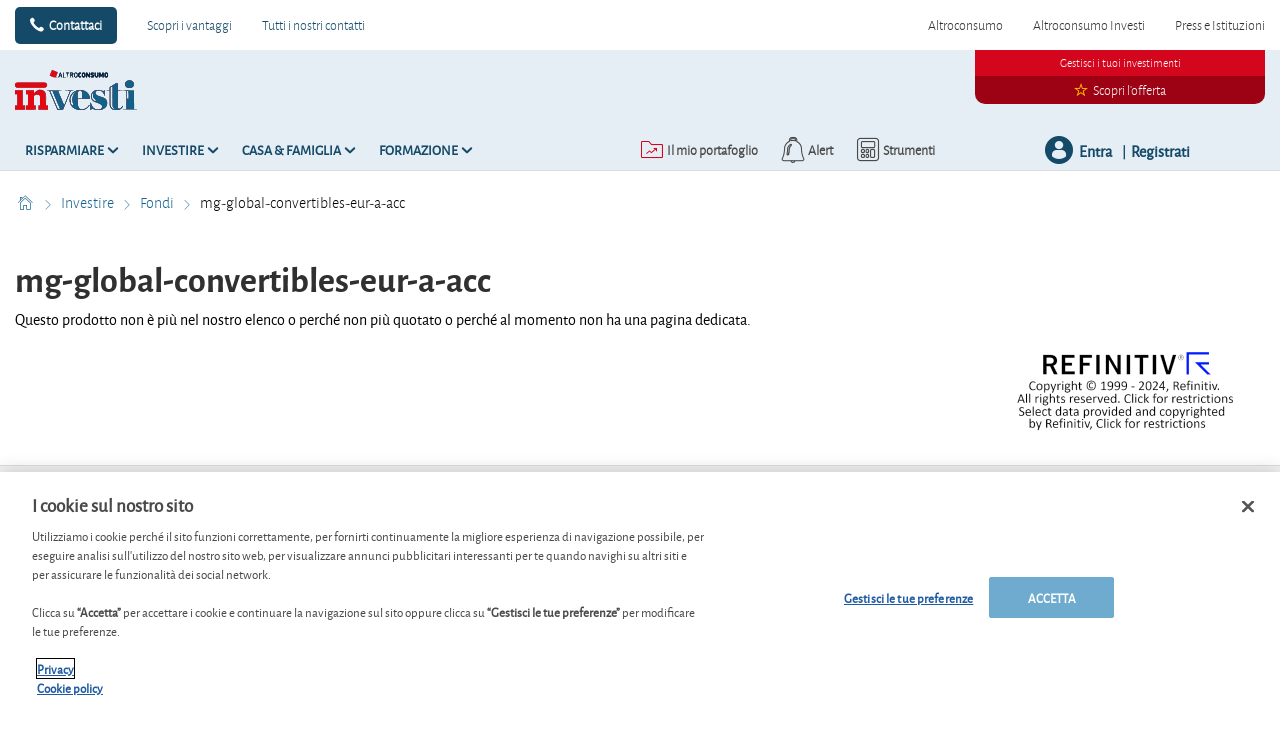

--- FILE ---
content_type: text/html; charset=utf-8
request_url: https://www.altroconsumo.it/investi/investire/fondi-e-etf/mg-global-convertibles-eur-a-acc
body_size: 17318
content:




<!DOCTYPE html>
<!--[if IE 7]><html class="no-js lt-ie9 lt-ie8 ie7" lang="it-IT"><![endif]-->
<!--[if IE 8]><html class="no-js lt-ie9 ie8" lang="it-IT"><![endif]-->
<!--[if IE 9]><html class="no-js ie9" lang="it-IT"><![endif]-->
<!--[if gt IE 8]><!-->
<html class="no-js" lang="it-IT">
<!--<![endif]-->
<head>
    <meta charset="utf-8" />
    <meta content="width=device-width,initial-scale=1.0" name="viewport" />
    <meta content="on" http-equiv="cleartype" />
    <meta http-equiv="X-UA-Compatible" content="IE=edge,chrome=1" />
    <meta name="format-detection" content="telephone=no" />

    

<meta http-equiv="content-type" content="text/html; charset=UTF-8" />
<meta http-equiv="content-language" content="it_IT" />
<meta name="decimal-separator" content="," />
<meta name="date-format" content="dd/MM/yyyy" />
<meta name="title" content="" />
<meta name="description" content="Scopri l&#39;andamento di mg-global-convertibles-eur-a-acc - Prezzo e rendimento , politica d&#39;investimento, dividendo, gestore,distributore GB00B1Z68494" />
<meta name="keywords" content="ISIN:GB00B1Z68494, Politica d&#39;investimento:Fondi obbligazionari - Diversi, Amministratore:M&amp;G Securities Limited, Valuta:EUR" />
<meta name="isProduct" content="true" />
<meta name="scID" content="49d505a1-2c96-47e4-a351-e710b2cca60f" />
<meta name="machine" content="CO-FSCCD-PRWWS4" />
<meta name="version" content="1.0.466.0" />
<meta name="virtualFolder" content="/investi/" />
<meta name="routingPrefix" content="investi" />
<meta name="antiForgeryToken" content="LHImyjigPuRuvaK8AtfDFIgxvtpNj1i-8D0pLDl1SYt6RktGvoDowvFayxig6uNCDbjH_mxYr2sAjwGUeEXqW_arGcc1" />

    <link rel="alternate" type="application/rss+xml" title="" href="https://www.altroconsumo.it/investi/rss-feed" />
    <meta name="robots" content="noarchive">

<!--Start OpenGraph zone-->
<meta property="og:image" content="https://www.altroconsumo.it/investi/-/media/fline/it/global/header/altroconsumoinvesti600width-whitebackground.png?rev=d484f6c7-0723-4f58-b17f-ae78ebac6368&amp;hash=8D9A8DE0D1AE9538B0EB4EFAD7F01421" />
    <meta property="og:image:height" content="189" />
    <meta property="og:image:width" content="607" />
        <meta property="og:image:alt" content="Altroconsumo Investi" />
<meta property="og:title" content="mg-global-convertibles-eur-a-acc - Altroconsumo Investi" />
<meta property="og:type" content="website" />

    <meta property="og:url" content="https://www.altroconsumo.it/investi/investire/fondi-e-etf/mg-global-convertibles-eur-a-acc">

    <meta property="og:locale" content="it_IT">

    <meta property="og:site_name" content="www.altroconsumo.it">


    <meta property="flapp:theme" content="Investing">
    <meta property="flapp:hub" content="Fondi">


<!--End OpenGraph zone-->
<!--Start Twitter Cards zone-->
<meta name="twitter:card" content="summary_large_image" />

<meta name="twitter:description" content="Scopri l&#39;andamento di mg-global-convertibles-eur-a-acc - Prezzo e rendimento , politica d&#39;investimento, dividendo, gestore,distributore GB00B1Z68494" />
<meta name="twitter:title" content="mg-global-convertibles-eur-a-acc - Altroconsumo Investi" />
<meta property="twitter:image" content="https://www.altroconsumo.it/investi/-/media/fline/it/global/header/altroconsumoinvesti600width-whitebackground.png?rev=d484f6c7-0723-4f58-b17f-ae78ebac6368&amp;hash=8D9A8DE0D1AE9538B0EB4EFAD7F01421" />
<!--End Twitter Cards zone -->


    <link rel="canonical" href="https://www.altroconsumo.it/investi/investire/fondi-e-etf/mg-global-convertibles-eur-a-acc">

<meta property="search:image" content="" />
<meta property="search:title" content="mg-global-convertibles-eur-a-acc" />

<!-- BEGIN HtmlHeaderTagsPlaceholder  -->
<title>mg-global-convertibles-eur-a-acc - Altroconsumo Investi</title>
<meta name="filterOne" content="Investire" />
<meta name="filterTwo" content="Fondi" />
<meta name="filterType" content="Prodotti finanziari" />
<meta name="pageTypeLabel" content="Prodotti finanziari" />
<meta name="search:description" content="ISIN:GB00B1Z68494, Politica d&#39;investimento:Fondi obbligazionari - Diversi, Amministratore:M&amp;G Securities Limited, Valuta:EUR" />


<!-- END HtmlHeaderTagsPlaceholder  -->


        <link rel="icon" type="image/png" sizes="192x192" href="/investi/-/media/fline/it_o/favicons/android-icon-192x192.png?rev=30dd7dce-2259-4d9c-bfd3-bc065e20c5be&amp;mw=192mh%3d192&amp;hash=75A254116368C9BC504052F73CAFF794">
        <link rel="icon" type="image/png" sizes="57x57" href="/investi/-/media/fline/it_o/favicons/apple-icon-57x57.png?rev=81482538-7e8c-48ab-a87f-5b62085f3c4d&amp;mw=57mh%3d57&amp;hash=142A39CFCB46C351E9AA55EC1CE5567E">
        <link rel="icon" type="image/png" sizes="60x60" href="/investi/-/media/fline/it_o/favicons/apple-icon-60x60.png?rev=03a01a11-66c5-4083-871b-16617349ffdc&amp;mw=60mh%3d60&amp;hash=D9359842603F292BAFA5E1461ECF0FE2">
        <link rel="icon" type="image/png" sizes="72x72" href="/investi/-/media/fline/it_o/favicons/apple-icon-72x72.png?rev=7f2cabce-2500-46ed-9f28-eee0e1eb9751&amp;mw=72mh%3d72&amp;hash=1688E8AAB03F3AD9C05BCDC4EB1DAC91">
        <link rel="icon" type="image/png" sizes="76x76" href="/investi/-/media/fline/it_o/favicons/apple-icon-76x76.png?rev=f71d19ff-435e-4162-bc7f-ac5704f86f9c&amp;mw=76mh%3d76&amp;hash=98AD164F360F9F9BE193BB0111F00528">
        <link rel="icon" type="image/png" sizes="114x114" href="/investi/-/media/fline/it_o/favicons/apple-icon-114x114.png?rev=7f596c9e-1daa-45ef-83b6-0c5283627d2b&amp;mw=114mh%3d114&amp;hash=48FB155FEDB1062CA60C9244EBD41963">
        <link rel="icon" type="image/png" sizes="120x120" href="/investi/-/media/fline/it_o/favicons/apple-icon-120x120.png?rev=a078aa7e-771d-4a99-96d2-603fc4e32648&amp;mw=120mh%3d120&amp;hash=9DA7C2D27BA55D02D55329B4976C7E39">
        <link rel="icon" type="image/png" sizes="144x144" href="/investi/-/media/fline/it_o/favicons/apple-icon-144x144.png?rev=0644fa0d-2644-4065-a663-8db360b285e5&amp;mw=144mh%3d144&amp;hash=C0456E61E8656DE90F853961A3D2F5BC">
        <link rel="icon" type="image/png" sizes="152x152" href="/investi/-/media/fline/it_o/favicons/apple-icon-152x152.png?rev=f02e4210-af83-4b7c-bfe7-da485c549674&amp;mw=152mh%3d152&amp;hash=30E5DA6249AE62CF2C03BDA8FDA6A09E">
        <link rel="icon" type="image/png" sizes="180x180" href="/investi/-/media/fline/it_o/favicons/apple-icon-180x180.png?rev=048428c1-603d-4d3e-99f0-ba9c61ca675d&amp;mw=180mh%3d180&amp;hash=1EBD961ECBFFF3FD716A9ACE4BF92586">
        <link rel="icon" type="image/png" sizes="16x16" href="/investi/-/media/fline/it_o/favicons/favicon-16x16.png?rev=2ce84888-1990-46d5-a3d5-c36612a6dcd4&amp;mw=16mh%3d16&amp;hash=5EA93D1ACC012AC024854BE9947ADBCA">
        <link rel="icon" type="image/png" sizes="32x32" href="/investi/-/media/fline/it_o/favicons/favicon-32x32.png?rev=67f31963-d786-4845-85f8-3378c5c67731&amp;mw=32mh%3d32&amp;hash=810C8B010339834F809A51DD4FE07707">
        <link rel="icon" type="image/png" sizes="96x96" href="/investi/-/media/fline/it_o/favicons/favicon-96x96.png?rev=e7cf52e3-4784-4891-8875-fc5bf2774c95&amp;mw=96mh%3d96&amp;hash=8685F8EBF3837E26C98E96AE6CB2D7E7">



    <script type="text/javascript">var EC = EC || {};</script>
    <link rel="preconnect" href="https://p.ec-cloud.org" />
    <link rel="dns-prefetch" href="https://p.ec-cloud.org" />


        <!-- Using main design  -->
<link href="/investi/~/resource/bundles/css/fline/it-it_investi_styles.bundle?v=S_MQBWQ4fIbLz4-o6aR-TL-1myO_8yI_zJ6gRBWKyyM1" rel="stylesheet"/>

    


    
    

    <link href="https://p.ec-cloud.org/fline/components/layout/0.92.0/layout_it-it.min.css" rel="stylesheet" /><link href="https://p.ec-cloud.org/fline/components/layout/0.92.0/icons_it-it.min.css" rel="stylesheet" /><link href="https://p.ec-cloud.org/common/icons/0.4.0/product-selectors/product-selectors.min.css" rel="stylesheet" /><link href="https://p.ec-cloud.org/common/icons/0.4.0/fline/fline.min.css" rel="stylesheet" /><link href="https://p.ec-cloud.org/common/icons/0.4.0/interface/interface.min.css" rel="stylesheet" /><link href="https://p.ec-cloud.org/common/icons/0.4.0/logos/logos.min.css" rel="stylesheet" />


    <link href="https://p.ec-cloud.org/aline/components/algolia-search/0.143.0/algolia-search_it-it.min.css" rel="stylesheet" /><link href="https://p.ec-cloud.org/fline/components/algolia-fline/0.54.0/algolia-fline_it-it.min.css" rel="stylesheet" /><link href="https://p.ec-cloud.org/fline/components/header2025/0.20.0/header2025_it-it.min.css" rel="stylesheet" /><link href="https://p.ec-cloud.org/fline/components/breadcrumb/0.20.0/breadcrumb_it-it.min.css" rel="stylesheet" /><link href="https://p.ec-cloud.org/fline/components/footer/0.81.0/footer_it-it.min.css" rel="stylesheet" /><link href="https://p.ec-cloud.org/fline/components/product-advice/0.37.0/product-advice_it-it.min.css" rel="stylesheet" /><link href="https://p.ec-cloud.org/fline/components/scroll-to-top/0.14.0/scroll-to-top_it-it.min.css" rel="stylesheet" />

    


    <!-- MP-->
    

    

    <script type="text/javascript" src="https://try.abtasty.com/3d287ea8d6e7a8670a3d02b8e691ad31.js"></script>
    
    <script>
                       dataLayer=[{"websiteType":"financial-content","userStatus":"Anonymous","isLogin":"false","commercialIdentity":"Anonymous User","pageType":"detailpage","contentType":"product","culture":"it-IT","isFake":"false","isTechnical":"false","isInternalHuman":"false","user_status":"not_connected","URLPage":"https://www.altroconsumo.it/investi/investire/fondi-e-etf/mg-global-convertibles-eur-a-acc","ItemID":"49d505a1-2c96-47e4-a351-e710b2cca60f","pageLanguage":"it","subTheme":"Fondi","theme":"Investing","productName":"prod mg-global-convertibles-eur-a-acc","productFamily":"Funds"}];
                </script>
    <script>(function (w, d, s, l, i) {
                        w[l] = w[l] || []; w[l].push({
                            'gtm.start':
                    new Date().getTime(),event:'gtm.js'});var f=d.getElementsByTagName(s)[0],
                    j=d.createElement(s),dl=l!='dataLayer'?'&l='+l:'';j.async=true;j.src=
                    'https://www.googletagmanager.com/gtm.js?id='+i+dl;j.className='optanon-category-C0001';f.parentNode.insertBefore(j,f);
            })(window,document,'script','dataLayer','GTM-K8GMRCQ');</script>

</head>
<body>
    <!--googleoff: index-->
        <noscript>
        <iframe src="//www.googletagmanager.com/ns.html?id=GTM-K8GMRCQ" height="0" width="0" style="display:none;visibility:hidden"></iframe>
    </noscript>


    
    




<header class="header2025">
    <input type="hidden" name="nullelement">
    <div data-js-guid="77b0d66f-c366-4024-9fae-b99a8f02c455">
        <nav class="web4 hide-on-mobile relative no-margin" aria-label="desktop nav section">
            <div class="constrained">
                <div class="flex__row web4__links">
                    <ul class="mainLinks">
                        <li class="align-left">
                            <a href="tel:02.6961500" class="contact">
                                Contattaci
                            </a>
<a href="/investi/vantaggi-per-gli-abbonati" >Scopri i vantaggi</a><a href="/investi/contattaci" >Tutti i nostri contatti</a>                        </li>
                            <li><a href="https://www.altroconsumo.it/?access=webfour&amp;r=finanza&amp;u=anonymous">Altroconsumo</a></li>
                            <li><a href="https://www.altroconsumo.it/investi" >Altroconsumo Investi</a></li>
                            <li><a href="https://www.altroconsumo.it/organizzazione?access=webfour&amp;r=finanza&amp;u=anonymous">Press e Istituzioni</a></li>

                    </ul>
                </div>
            </div>
        </nav>



        <input type="checkbox" class="hidden themeCheckbox" id="checkbox-nav-desktop-hamburger" autocomplete="off">
        <input type="checkbox" class="hidden" id="checkbox-nav-mobile-hamburger" autocomplete="off">
        <input type="checkbox" class="hidden" id="checkbox-nav-mobile-search" autocomplete="off">

        <div class="header">
            <div class="constrained">
                <div class="flex__row header__wrapper">
                    <div class="flex__col-md-9 flex__col-xs-12 header__wrapper__common">
                        <div class="header__wrapper__common__main flex__row no-margin">
                            <div class="flex__col flex__col-xs-narrow no-padding mobile-only hamburger-mobile">
                                <label for="checkbox-nav-mobile-hamburger">
                                    
                                    <i class="icon-menu"></i>
                                </label>
                            </div>
                            <div class="flex__col flex__col-xs-narrow no-padding hide-on-mobile hamburger">
                                <label for="checkbox-nav-desktop-hamburger">
                                    
                                    <i class="icon-menu"></i>
                                </label>
                            </div>
                            <div class="flex__col-md-auto flex__col-xs-auto logo">
                                <a href="https://www.altroconsumo.it/investi">
                                    <img src="/investi/-/media/fline/it/global/header/altroconsumoinvesti-nows-inverted.svg?rev=74a9c6c5-6936-423e-98ca-1eb76a5a3324&amp;la=it-IT&amp;hash=F2A82D29464A0EEF6F99BB6389748583" class="no-margin mobile-only" alt="" />
                                    <img src="/investi/-/media/fline/it/global/header/altroconsumoinvesti-nows.svg?rev=31be4580-d325-4a62-ab8e-4709adcdb67a&amp;la=it-IT&amp;hash=5F4963DA128A6F7E425D13146CFCF16A" class="no-margin desktop-only" alt="" />
                                </a>
                            </div>
                            <div class="flex__col flex__col-xs-narrow no-padding mobile-only search-mobile">
                                <label for="checkbox-nav-mobile-search">
                                    
                                    <i class="icon-search-2"></i>
                                </label>
                            </div>
                            <div class="flex__col flex__col-xs-narrow no-padding mobile-only user">
                                    <a class="login" data-selector="login-mobile-button" href="#login"><span class="hidden">hidden login button</span></a>
                            </div>
                            

    <div class="flex__col flex__col-md-9 flex__col-xs-12 search">
        <div id="algolia-search"></div>
    </div>
    <script>
			var EC = window.EC || {}
			EC.AlgoliaSearch = {
				appId: "274FPWXERD",
				apiKey: "48a290cb74a1e8707278c08b00d168c0",
				indexName: "it-fline-pro",
				indexNameSuggestions: "it-fline-pro_query_suggestions",
				gaKey: "",
				userToken: "",
				sortByIndexName: "it-fline-pro-publication-date-desc",
				historySuggestionsIndexName: "",
				searchPageUrl: "https://www.altroconsumo.it/investi/cerca",
				culture: "it-it",
				searchTerm: "",
				searchFiltersTerm: "",
				mode: 0,
				isDateVisible: true,
				pageTypesWithDate: [
      { "type": "training" },
      { "type": "analysis" },
      { "type": "news" },
      { "type": "editorial" }
],
				labels: {
					sortBy: "Ordina per:",
					filters: "Filtri",
					clearFilters: "Cancella i filtri",
					clearSearch: "Cancella ricerca",
					result: "Risultato trovato",
					results: "Risultati trovati",
					allResults: "Risultati per \"{0}\"",
					provideSearchTerm: "Cosa vuoi cercare?",
					errorOcurred: "Si è verificato un errore",
					search: "Cerca",
					showMore: "Carica altro",
					close: "Chiudi",
					seeResults: "Risultati per",
					categoryFilter: "Categoria",
					contentTypeFilter: "Tipo di Contenuto",
					relevanceSorting: "Rilevanza",
					mostRecentSorting: "Più recente",
					autocompleteCategoryIn: "in",
					autocompleteFillQueryWith: "Cercare",
					showingResultsPagination: "{showingResults} di {totalResults} risultati mostrati",
					scrollToTop: "Torna su",
					clearHistoryLabel: "",
					recentSearchesLabel: "",
					suggestedSearchLabel: "",
                    topResultsLabel: "",
				},
				styles: {
   "searchResult":{
      "section":"search-results margin--bottom-xlarge",
      "resultContainer":"flex__row",
      "publicationCard":{
         "container":"",
         "section":"search-card editorial",
         "header":"search-card--header",
         "imageLink":"search-card--img search-card--img-full",
         "image":"no-margin",
         "content":"search-card--editorial-content padding--left-medium padding--right-medium margin--bottom-medium",
         "meta":"search-card--meta",
         "title":"stronger",
         "titleLink":"global-black link-underline-never",
         "description":"search-card--description margin--top-xsmall",
         "pageTypeLabel":{
            "label":"search-card--category"
         },
         "publishedDate":{
            "date":"search-card--date"
         }
      },
      "productCard":{
         "container":"product",
         "section":"search-card",
         "header":"search-card--header",
         "imageLink":"search-card--img",
         "image":"no-margin",
         "content":"search-card--content padding--left-medium padding--right-medium margin--bottom-medium",
         "title":"uppercase margin--bottom-xsmall global-black stronger align-central",
         "description":"no-margin",
         "descriptionLink":"align-central"
      },
      "hubCard":{
         "container":"",
         "section":"search-card default search-card--grey",
         "header":"search-card--header",
         "imageLink":"search-card--img",
         "image":"no-margin",
         "content":"search-card--content padding--left-medium padding--right-medium margin--bottom-medium",
         "title":"margin--bottom-xsmall global-black stronger align-central",
         "description":"default no-margin align-central"
      },
      "highlighted":"highlight-keyword",
      "showMore":{
         "container":"align-central margin--top-small",
         "label":"btn btn--primary margin--bottom-xsmall"
      },
      "pagination":{
         "container":"align-central",
         "scrollToTopContainer":"margin--top-small",
         "scrollToTopButton":"btn btn--link"
      }
   },
   "searchFilters":{
      "root":"search-filter",
      "container":"search-filter--container",
      "widget":"search-filter--widget margin--bottom-medium",
      "iconClose":"icon icon-x",
      "iconFilters":"icon icon-filters",
      "iconAccordion":"icon icon-chevron-down",
      "quantitySelected":"qtt-selected",
      "bulletSelected":"bullet-selected",
      "mobile":{
         "header":"search-filter--mobile-header",
         "headerLabel":"search-filter--mobile-header-label",
         "footer":"search-filter--mobile-footer",
         "order":"search-filter--mobile-order",
         "closeButton":"close-button btn btn--link",
         "filterButton":"filter-button btn btn--primary",
         "submitButtonsContainer":"submit-buttons",
         "resetButton":"reset-button btn btn--tertiary",
         "submitButton":"submit-button btn btn--primary",
         "iconSubmitButton":"icon icon-chevron-right"
      },
      "currentFilters":{
         "container":"search-header--between align-top",
         "label":"search-header--filter-label",
         "desktop":"search-header--desktop-filters",
         "filterTag":"search-header--filter-tag",
         "clearFiltersButton":"search-header--clear-filters btn btn--link"
      },
      "sortBy":{
         "container":"search-header--desktop-order",
         "label":"label",
         "selectContainer":"has-uniform",
         "select":"search-sorting--select"
      }
   },
   "searchBar":{
      "form":"search-bar",
      "submitButton":"button search-bar--submit",
      "iconSubmitButton":"search-bar--icon icon-search-2",
      "resetButton":"button search-bar--reset",
      "iconResetButton":"search-bar--icon icon-x"
   },
   "searchNoResults":{
      "section":"search-no-results",
      "container":"flex__row constrained padding--top-large padding--bottom-xlarge",
      "description":"flex__col-xs-12 flex__col-md-8",
      "tagLayerDiv":"tglNoResultsPageDiv",
      "contactCenter":{
         "container":"flex__col-xs-12 flex__col-md-4",
         "contactCenter":"contact-center",
         "teaserContainer":"help-teaser help-teaser--has-glyph padding-small exclude-from-print",
         "teaserIcon":"help-teaser__icon",
         "iconContainer":"icon-stack",
         "icon":"icon-font icon-stack-1x icon--inverse icon-phone",
         "title":"gamma",
         "descriptionTop":"centi spacer-large",
         "phoneNumber":"gamma strong",
         "phoneNumberIcon":"icon-phone",
         "descriptionBottom":"centi spacer-large",
         "linkContainer":"centi last",
         "link":"chevron-link--after"
      }
   }
},
			}
    </script>


                        </div>
                        <div class="header__wrapper__common__navigation flex__row no-margin hide-on-mobile">
                            

                                <div class="header__wrapper__common__navigation__item" data-selector="main-navigation-item-1">
                                    <input type="checkbox" name="desktop-scrolltop-menu" id="desktop-scrolltop-menu-59e0b495-7485-4b51-8c3e-d1c41db1cbab" class="hidden" autocomplete="off">
                                    <label class="flex__col flex__col-md-narrow" for="desktop-scrolltop-menu-59e0b495-7485-4b51-8c3e-d1c41db1cbab">
                                            <span>Risparmiare</span>
                                    </label>
                                    <ul class="level2">

                                            <li class="level2__item" data-selector="main-navigation-link-1">
                                                <a href="/investi/risparmiare/conti-correnti" >Conti correnti</a>
                                            </li>
                                            <li class="level2__item" data-selector="main-navigation-link-2">
                                                <a href="/investi/risparmiare/conti-deposito-prodotti-postali" >Conti deposito &amp; Prodotti postali</a>
                                            </li>
                                            <li class="level2__item" data-selector="main-navigation-link-3">
                                                <a href="/investi/risparmiare/fisco-sicurezza" >Fisco e sicurezza</a>
                                            </li>

                                        <li class="level__seeAllLink">
                                            <a href="/investi/risparmiare" >Tutto su &quot;Risparmiare&quot;</a>
                                        </li>
                                    </ul>
                                </div>
                                <div class="header__wrapper__common__navigation__item" data-selector="main-navigation-item-2">
                                    <input type="checkbox" name="desktop-scrolltop-menu" id="desktop-scrolltop-menu-1f4290a2-96d4-4303-b1e9-e007f9c9c282" class="hidden" autocomplete="off">
                                    <label class="flex__col flex__col-md-narrow" for="desktop-scrolltop-menu-1f4290a2-96d4-4303-b1e9-e007f9c9c282">
                                            <span>Investire</span>
                                    </label>
                                    <ul class="level2">

                                            <li class="level2__item" data-selector="main-navigation-link-1">
                                                <a href="/investi/la-nostra-strategia" >La nostra strategia</a>
                                            </li>
                                            <li class="level2__item" data-selector="main-navigation-link-2">
                                                <a href="/investi/investire/etf" >ETF</a>
                                            </li>
                                            <li class="level2__item" data-selector="main-navigation-link-3">
                                                <a href="/investi/investire/fondi-e-etf" >Fondi</a>
                                            </li>
                                            <li class="level2__item" data-selector="main-navigation-link-4">
                                                <a href="/investi/investire/azioni" >Azioni</a>
                                            </li>
                                            <li class="level2__item" data-selector="main-navigation-link-5">
                                                <a href="/investi/investire/obbligazioni" >Obbligazioni</a>
                                            </li>
                                            <li class="level2__item" data-selector="main-navigation-link-6">
                                                <a href="/investi/investire/criptovalute" >Criptovalute</a>
                                            </li>
                                            <li class="level2__item" data-selector="main-navigation-link-7">
                                                <a href="/investi/investire/mercati-e-valute" >Mercati e valute</a>
                                            </li>
                                            <li class="level2__item" data-selector="main-navigation-link-8">
                                                <a href="/investi/investire/immobiliare" >Immobiliare</a>
                                            </li>
                                            <li class="level2__item" data-selector="main-navigation-link-9">
                                                <a href="/investi/investire/certificate" >Certificate</a>
                                            </li>
                                            <li class="level2__item" data-selector="main-navigation-link-10">
                                                <a href="/investi/investire/altri-investimenti" >Altri investimenti</a>
                                            </li>
                                            <li class="level2__item" data-selector="main-navigation-link-11">
                                                <a href="/investi/investire/fiscale-legale" >Fiscale &amp; Legale</a>
                                            </li>

                                        <li class="level__seeAllLink">
                                            <a href="/investi/investire" >Tutto su &quot;Investire&quot;</a>
                                        </li>
                                    </ul>
                                </div>
                                <div class="header__wrapper__common__navigation__item" data-selector="main-navigation-item-3">
                                    <input type="checkbox" name="desktop-scrolltop-menu" id="desktop-scrolltop-menu-1ee1c676-a82c-4fef-9530-0af385392551" class="hidden" autocomplete="off">
                                    <label class="flex__col flex__col-md-narrow" for="desktop-scrolltop-menu-1ee1c676-a82c-4fef-9530-0af385392551">
                                            <span>Casa &amp; Famiglia</span>
                                    </label>
                                    <ul class="level2">

                                            <li class="level2__item" data-selector="main-navigation-link-1">
                                                <a href="/investi/casa-famiglia/mutui" >Mutui</a>
                                            </li>
                                            <li class="level2__item" data-selector="main-navigation-link-2">
                                                <a href="/investi/risparmiare/fondi-pensione" >Pensione</a>
                                            </li>
                                            <li class="level2__item" data-selector="main-navigation-link-3">
                                                <a href="/investi/casa-famiglia/assicurazioni-vita" >Assicurazioni sulla vita</a>
                                            </li>
                                            <li class="level2__item" data-selector="main-navigation-link-4">
                                                <a href="/investi/casa-famiglia/eredita" >Eredit&#224;</a>
                                            </li>
                                            <li class="level2__item" data-selector="main-navigation-link-5">
                                                <a href="/investi/casa-famiglia/fiscalita-casa-famiglia" >Fiscalit&#224; casa e famiglia</a>
                                            </li>

                                        <li class="level__seeAllLink">
                                            <a href="/investi/casa-famiglia" >Tutto su &quot;Casa &amp; Famiglia&quot;</a>
                                        </li>
                                    </ul>
                                </div>
                                <div class="header__wrapper__common__navigation__item" data-selector="main-navigation-item-4">
                                    <input type="checkbox" name="desktop-scrolltop-menu" id="desktop-scrolltop-menu-48ed3cef-eeea-44ab-85a8-129d3e327a23" class="hidden" autocomplete="off">
                                    <label class="flex__col flex__col-md-narrow" for="desktop-scrolltop-menu-48ed3cef-eeea-44ab-85a8-129d3e327a23">
                                            <span>Formazione</span>
                                    </label>
                                    <ul class="level2">

                                            <li class="level2__item" data-selector="main-navigation-link-1">
                                                <a href="/investi/formazione/risparmiare" >Risparmiare</a>
                                            </li>
                                            <li class="level2__item" data-selector="main-navigation-link-2">
                                                <a href="/investi/formazione/investire" >Investire</a>
                                            </li>
                                            <li class="level2__item" data-selector="main-navigation-link-3">
                                                <a href="/investi/formazione/mutui" >Mutui</a>
                                            </li>
                                            <li class="level2__item" data-selector="main-navigation-link-4">
                                                <a href="/investi/formazione/pensioni" >Pensione</a>
                                            </li>

                                        <li class="level__seeAllLink">
                                            <a href="/investi/formazione" >Mostra tutti i moduli</a>
                                        </li>
                                    </ul>
                                </div>


                            

                            

                            <div class="header__wrapper__common__navigation__navigation-user">
                                <div>

                                    <div class="navigation-user__container">
                                        <ul class="navigation-user">
                                                <li data-selector="navigation-user-item">
        <a class="navigation-user__button js-icon-not-click js-hassubitems" href="#">
            <i class="icon icon--small icon-fline-calculator main-icon"></i>
            <span class="">Strumenti</span>
        </a>
        <div data-selector="tools-navigation-menu" class="navigation-dropdown navigation-dropdown--right">
            <div class="navigation-dropdown__block navigation-dropdown__block--primary">
                <div class="navigation-dropdown__inner clearfix">
                    <h1 class="navigation-dropdown__highlight">Stavi cercando questo?</h1>
                    <ul>
                                <li class="">
<a href="/investi/calcolatori/currency converter#currencyconverter" data-selector="tool-link" data-tool="convertitore-di-valuta" title="Calcola i tassi di cambio in tutta semplicit&#224; con il nostro convertitore di valuta" >Convertitore di valuta</a>                                </li>
                                <li class="">
<a href="/investi/calcolatori/convertitore-di-criptovalute#cryptoconverter" data-selector="tool-link" data-tool="convertitore-di-criptovalute" >Convertitore di criptovalute</a>                                </li>
                                <li class="">
<a href="/investi/calcolatori/convertitore-di-oro" data-selector="tool-link" data-tool="convertitore-di-oro" >Convertitore di oro</a>                                </li>
                                <li class="divider-top">
<a href="/investi/lexicon" data-selector="tool-link" data-tool="lexicon" title="Cerchi la definizione di un termine? Consulta il nostro glossario. Troverai la spiegazione di pi&#249; di 600 termini in ambito finanziario " >Glossario</a>                                </li>
                                <li class="divider-top">
<a href="/investi/calcolatori/change-advices-lister-azioni#changedadvices-4CAF1B16A6554007A6EE8106557B28E8" data-selector="tool-link" data-tool="cambi-di-consiglio-azioni" >Cambi di consiglio: azioni</a>                                </li>
                                <li class="">
<a href="/investi/calcolatori/cambi-di-valutazione-etf#changedadvices-7BBF226B31BD491EAFD8B21D930CD341" data-selector="tool-link" data-tool="cambi-di-consiglio-etf" >Cambi di valutazione: Etf</a>                                </li>
                                <li class="">
<a href="/investi/calcolatori/cambi-di-valutazione-fondi#changedadvices-B243E08156DA45B7AD8A0EF6E56A4111" data-selector="tool-link" data-tool="cambi-di-consiglio-fondi" >Cambi di valutazione: fondi</a>                                </li>
                                <li class="">
<a href="/investi/calcolatori/change-advices-lister-bonds#changedadvices-71AE43A04B934FC7B3E36A5A13106CB5" data-selector="tool-link" data-tool="cambi-di-consiglio-obbligazioni" title="I nostri analisti ti daranno consigli aggiornati sull&#39;acquisto di obbligazioni" >Cambi di consiglio: obbligazioni</a>                                </li>
                                <li class="divider-top">
<a href="/investi/calcolatori/btp-purchase" data-selector="tool-link" data-tool="quanto-rende-acquistare-un-btp" >Quanto rende acquistare un BTp?</a>                                </li>
                                <li class="">
<a href="/investi/calcolatori/vecchiaia-dignitosa" data-selector="tool-link" data-tool="quanto-risparmiare-per-una-vecchiaia-dignitosa" >Quanto risparmiare per una vecchiaia dignitosa?</a>                                </li>
                                <li class="">
<a href="/investi/calcolatori/quanto-rende-acquistare-un-obbligazione" data-selector="tool-link" data-tool="quanto-rende-acquistare-un-obbligazione" >Quanto rende acquistare un&#39;obbligazione?</a>                                </li>
                                <li class="">
<a href="/investi/calcolatori/net-gain-share" data-selector="tool-link" data-tool="scopri-il-prezzo-a-cui-un-azione-soddisfa-i-tuoi-obiettivi" >Scopri il prezzo a cui un&#39;azione soddisfa i tuoi obiettivi</a>                                </li>
                    </ul>
                </div>
            </div>

        </div>
    </li>


                                            <li data-selector="navigation-user-item">
                                                <a class="navigation-user__button js-hassubitems" data-selector="alerts-button" href="#" reference="1154308e-9388-4971-9faf-52ab9ace62d7" aria-label="alerts button">
                                                    <i class="icon icon--small icon-fline-bel main-icon"></i>
                                                    <span class="">Alert</span>
                                                </a>
                                                


<div data-type="FLineHeader2025Controller" data-js-guid="68273bbd-304c-43b5-9e8f-f15636a527b5" data-rendering="Header2025" data-datasource="{D3ADFEA9-17E8-418E-92E6-2FA214F777E4}">
    

<div class="navigation-dropdown navigation-dropdown--right" data-selector="HeaderAlerts">
    <div class="navigation-dropdown__block navigation-dropdown__block--primary">
        <div class="navigation-dropdown__inner clearfix">
            <div data-selector="AlertsAsyncContent">

                <div>
                    <p>
                        <b>E-mail di alert</b>
                    </p>
                    <p class="navigation-dropdown__subtext">Riceverai un'e-mail non appena pubblicheremo una nuova analisi o un altro suggerimento per i tuoi investimenti!</p>
                </div>

                
                <ul class="switch-menu" style="position: relative;">
    <li>
        <div>
            <div class="switch__label">
                <span>Azioni</span>
            </div>
            <div class="switch">
                <input id="alert8cb7aee5e258423ea60d65683a7898c7" class="switch-toggle--round" type="checkbox"
                       disabled="disabled"
                       data-alert-type="Shares" />
                <label for="alert8cb7aee5e258423ea60d65683a7898c7"></label>
            </div>
        </div>
    </li>
    <li>
        <div>
            <div class="switch__label">
                <span>Fondi &amp; ETF</span>
            </div>
            <div class="switch">
                <input id="alertad5680cc992b4000811cdfebbb882981" class="switch-toggle--round" type="checkbox"
                       disabled="disabled"
                       data-alert-type="Funds" />
                <label for="alertad5680cc992b4000811cdfebbb882981"></label>
            </div>
        </div>
    </li>
    <li>
        <div>
            <div class="switch__label">
                <span>Obbligazioni</span>
            </div>
            <div class="switch">
                <input id="alert90cebbea13284837bd6dc8b4ebf1370b" class="switch-toggle--round" type="checkbox"
                       disabled="disabled"
                       data-alert-type="Bonds" />
                <label for="alert90cebbea13284837bd6dc8b4ebf1370b"></label>
            </div>
        </div>
    </li>
    <li>
        <div>
            <div class="switch__label">
                <span>Criptovalute</span>
            </div>
            <div class="switch">
                <input id="alertf52ca24a0eb845228c77f8cbbf428aa9" class="switch-toggle--round" type="checkbox"
                       disabled="disabled"
                       data-alert-type="Crypto" />
                <label for="alertf52ca24a0eb845228c77f8cbbf428aa9"></label>
            </div>
        </div>
    </li>
    <li>
        <div>
            <div class="switch__label">
                <span>Certificate</span>
            </div>
            <div class="switch">
                <input id="alert0610d360cedf4e6cb043521533127151" class="switch-toggle--round" type="checkbox"
                       disabled="disabled"
                       data-alert-type="SavingCertificates" />
                <label for="alert0610d360cedf4e6cb043521533127151"></label>
            </div>
        </div>
    </li>
    <li>
        <div>
            <div class="switch__label">
                <span>Altri prodotti di investimento</span>
            </div>
            <div class="switch">
                <input id="alertef488e65e8c346318d69f92929a62d0e" class="switch-toggle--round" type="checkbox"
                       disabled="disabled"
                       data-alert-type="AlternativeInvestments" />
                <label for="alertef488e65e8c346318d69f92929a62d0e"></label>
            </div>
        </div>
    </li>
            <div class="my-portfolio-graph__message">
                <span class="subtitle--tertiary">Solo per abbonati</span>
                <p>Solo i nostri abbonati possono utilizzare il servizio di alert.</p>
<a href="https://programmavantaggi.altroconsumo.it/offerte?site_name=FLINE&amp;prm_id_c=ALERTAF2P&amp;cop_id_c=invest&amp;par_id_c=alert" class="btn btn--member" rel="nofollow" role="button" >1 mese gratis</a>            </div>
    <li>
        <div>
            <div class="switch__label">
                <span>Conti deposito &amp; Prodotti postali</span>
            </div>
            <div class="switch">
                <input id="alert67c70d8aef7b4a01b28323b5a16b65e0" class="switch-toggle--round" type="checkbox"
                       disabled="disabled"
                       data-alert-type="DepositAccounts" />
                <label for="alert67c70d8aef7b4a01b28323b5a16b65e0"></label>
            </div>
        </div>
    </li>
    <li>
        <div>
            <div class="switch__label">
                <span>Conti correnti</span>
            </div>
            <div class="switch">
                <input id="alert72dcfd8b210b4fecad5e7ebc22935ee1" class="switch-toggle--round" type="checkbox"
                       disabled="disabled"
                       data-alert-type="CurrentAccounts" />
                <label for="alert72dcfd8b210b4fecad5e7ebc22935ee1"></label>
            </div>
        </div>
    </li>
    <li>
        <div>
            <div class="switch__label">
                <span>Fondi pensione</span>
            </div>
            <div class="switch">
                <input id="alert54281d08d68745f49cfbc28a148de239" class="switch-toggle--round" type="checkbox"
                       disabled="disabled"
                       data-alert-type="PensionFunds" />
                <label for="alert54281d08d68745f49cfbc28a148de239"></label>
            </div>
        </div>
    </li>
    <li>
        <div>
            <div class="switch__label">
                <span>Mercati e valute</span>
            </div>
            <div class="switch">
                <input id="alert6c435ce8cc7d4f3b86e473e56051da0b" class="switch-toggle--round" type="checkbox"
                       disabled="disabled"
                       data-alert-type="Markets" />
                <label for="alert6c435ce8cc7d4f3b86e473e56051da0b"></label>
            </div>
        </div>
    </li>
    <li>
        <div>
            <div class="switch__label">
                <span>Pubblicazioni</span>
            </div>
            <div class="switch">
                <input id="alert8d5fb05156764d0fb16c1c6dfb5ca99e" class="switch-toggle--round" type="checkbox"
                       disabled="disabled"
                       data-alert-type="MagazinesInvest" />
                <label for="alert8d5fb05156764d0fb16c1c6dfb5ca99e"></label>
            </div>
        </div>
    </li>
                </ul>
                <div class="navigation-dropdown__close bp3-hide ">
                    <i class="icon icon-fline-accountmenuarrow-up icon--xsmall"></i>
                </div>
            </div>
        </div>
    </div>
</div>





</div>

                                            </li>
                                                <li class="">
                                                    <a class="navigation-user__button " data-selector="myportfolio-navigation-button" href="/investi/mio-portafoglio">
                                                        <i class="icon icon--small icon-fline-file-powerpoint main-icon left "></i> <span class="portfolio">Il mio portafoglio</span>
                                                    </a>
                                                </li>
                                        </ul>
                                    </div>


                                </div>
                            </div>
                            
                        </div>
                    </div>
                    <div class="flex__col-md-3 hide-on-mobile header__wrapper__desktop">
                        <div class="header__wrapper__desktop__marketing flex__row no-margin">
                                <a href="https://www.altroconsumo.it/investi/fan" class="hide-on-mobile manchette-link" aria-label="Marketing box">

                                    <div class="manchette row flex__row no-margin">
                                        <div class="flex__col-12 text">Gestisci i tuoi investimenti</div>
                                        <div class="flex__col-12 status">
                                            <span class="star">Scopri l'offerta</span>
                                        </div>
                                    </div>

                                </a>
                        </div>

                        <div class="header__wrapper__desktop__user-info flex__row no-margin">
                                <label class="login" href="#authentication-modal" data-selector="login-button" for="">
                                    <span>Entra</span>
                                </label>
                                <strong class="separator">|</strong>
                                <label class="register" for="">
                                    <a href="/investi/fus-register" >Registrati</a>
                                </label>
                        </div>
                    </div>
                </div>
            </div>
        </div>

        <nav class="menu" aria-label="mobile/sticky navigation">
            <div class="constrained relative">
                <div class="flex__row menu-container">
                    <ul class="level1">
                        
                            <!-- theme-59e0b495-7485-4b51-8c3e-d1c41db1cbab -->
                            <li class="level1__item theme-59e0b495-7485-4b51-8c3e-d1c41db1cbab">
                                <input type="checkbox" class="hidden level2Checkbox" id="menu-theme-59e0b495-7485-4b51-8c3e-d1c41db1cbab" autocomplete="off">
                                <label for="menu-theme-59e0b495-7485-4b51-8c3e-d1c41db1cbab" class="main">
                                    <span>Risparmiare</span>
                                </label>
                                <ul class="level2">
                                        <li class="level2__item">
                                            <a href="/investi/risparmiare/conti-correnti" >Conti correnti</a>
                                        </li>
                                        <li class="level2__item">
                                            <a href="/investi/risparmiare/conti-deposito-prodotti-postali" >Conti deposito &amp; Prodotti postali</a>
                                        </li>
                                        <li class="level2__item">
                                            <a href="/investi/risparmiare/fisco-sicurezza" >Fisco e sicurezza</a>
                                        </li>

                                    <li class="level__seeAllLink">
                                        <a href="/investi/risparmiare" >Tutto su &quot;Risparmiare&quot;</a>
                                    </li>
                                </ul>
                            </li>
                            <!-- theme-1f4290a2-96d4-4303-b1e9-e007f9c9c282 -->
                            <li class="level1__item theme-1f4290a2-96d4-4303-b1e9-e007f9c9c282">
                                <input type="checkbox" class="hidden level2Checkbox" id="menu-theme-1f4290a2-96d4-4303-b1e9-e007f9c9c282" autocomplete="off">
                                <label for="menu-theme-1f4290a2-96d4-4303-b1e9-e007f9c9c282" class="main">
                                    <span>Investire</span>
                                </label>
                                <ul class="level2">
                                        <li class="level2__item">
                                            <a href="/investi/la-nostra-strategia" >La nostra strategia</a>
                                        </li>
                                        <li class="level2__item">
                                            <a href="/investi/investire/etf" >ETF</a>
                                        </li>
                                        <li class="level2__item">
                                            <a href="/investi/investire/fondi-e-etf" >Fondi</a>
                                        </li>
                                        <li class="level2__item">
                                            <a href="/investi/investire/azioni" >Azioni</a>
                                        </li>
                                        <li class="level2__item">
                                            <a href="/investi/investire/obbligazioni" >Obbligazioni</a>
                                        </li>
                                        <li class="level2__item">
                                            <a href="/investi/investire/criptovalute" >Criptovalute</a>
                                        </li>
                                        <li class="level2__item">
                                            <a href="/investi/investire/mercati-e-valute" >Mercati e valute</a>
                                        </li>
                                        <li class="level2__item">
                                            <a href="/investi/investire/immobiliare" >Immobiliare</a>
                                        </li>
                                        <li class="level2__item">
                                            <a href="/investi/investire/certificate" >Certificate</a>
                                        </li>
                                        <li class="level2__item">
                                            <a href="/investi/investire/altri-investimenti" >Altri investimenti</a>
                                        </li>
                                        <li class="level2__item">
                                            <a href="/investi/investire/fiscale-legale" >Fiscale &amp; Legale</a>
                                        </li>

                                    <li class="level__seeAllLink">
                                        <a href="/investi/investire" >Tutto su &quot;Investire&quot;</a>
                                    </li>
                                </ul>
                            </li>
                            <!-- theme-1ee1c676-a82c-4fef-9530-0af385392551 -->
                            <li class="level1__item theme-1ee1c676-a82c-4fef-9530-0af385392551">
                                <input type="checkbox" class="hidden level2Checkbox" id="menu-theme-1ee1c676-a82c-4fef-9530-0af385392551" autocomplete="off">
                                <label for="menu-theme-1ee1c676-a82c-4fef-9530-0af385392551" class="main">
                                    <span>Casa &amp; Famiglia</span>
                                </label>
                                <ul class="level2">
                                        <li class="level2__item">
                                            <a href="/investi/casa-famiglia/mutui" >Mutui</a>
                                        </li>
                                        <li class="level2__item">
                                            <a href="/investi/risparmiare/fondi-pensione" >Pensione</a>
                                        </li>
                                        <li class="level2__item">
                                            <a href="/investi/casa-famiglia/assicurazioni-vita" >Assicurazioni sulla vita</a>
                                        </li>
                                        <li class="level2__item">
                                            <a href="/investi/casa-famiglia/eredita" >Eredit&#224;</a>
                                        </li>
                                        <li class="level2__item">
                                            <a href="/investi/casa-famiglia/fiscalita-casa-famiglia" >Fiscalit&#224; casa e famiglia</a>
                                        </li>

                                    <li class="level__seeAllLink">
                                        <a href="/investi/casa-famiglia" >Tutto su &quot;Casa &amp; Famiglia&quot;</a>
                                    </li>
                                </ul>
                            </li>
                            <!-- theme-48ed3cef-eeea-44ab-85a8-129d3e327a23 -->
                            <li class="level1__item theme-48ed3cef-eeea-44ab-85a8-129d3e327a23">
                                <input type="checkbox" class="hidden level2Checkbox" id="menu-theme-48ed3cef-eeea-44ab-85a8-129d3e327a23" autocomplete="off">
                                <label for="menu-theme-48ed3cef-eeea-44ab-85a8-129d3e327a23" class="main">
                                    <span>Formazione</span>
                                </label>
                                <ul class="level2">
                                        <li class="level2__item">
                                            <a href="/investi/formazione/risparmiare" >Risparmiare</a>
                                        </li>
                                        <li class="level2__item">
                                            <a href="/investi/formazione/investire" >Investire</a>
                                        </li>
                                        <li class="level2__item">
                                            <a href="/investi/formazione/mutui" >Mutui</a>
                                        </li>
                                        <li class="level2__item">
                                            <a href="/investi/formazione/pensioni" >Pensione</a>
                                        </li>

                                    <li class="level__seeAllLink">
                                        <a href="/investi/formazione" >Mostra tutti i moduli</a>
                                    </li>
                                </ul>
                            </li>

                        

                        

                        <div class="navigation-user__container">
                            <ul class="navigation-user">
                                    <li data-selector="navigation-user-item">
        <a class="navigation-user__button js-icon-not-click js-hassubitems" href="#">
            <i class="icon icon--small icon-fline-calculator main-icon"></i>
            <span class="">Strumenti</span>
        </a>
        <div data-selector="tools-navigation-menu" class="navigation-dropdown navigation-dropdown--right">
            <div class="navigation-dropdown__block navigation-dropdown__block--primary">
                <div class="navigation-dropdown__inner clearfix">
                    <h1 class="navigation-dropdown__highlight">Stavi cercando questo?</h1>
                    <ul>
                                <li class="">
<a href="/investi/calcolatori/currency converter#currencyconverter" data-selector="tool-link" data-tool="convertitore-di-valuta" title="Calcola i tassi di cambio in tutta semplicit&#224; con il nostro convertitore di valuta" >Convertitore di valuta</a>                                </li>
                                <li class="">
<a href="/investi/calcolatori/convertitore-di-criptovalute#cryptoconverter" data-selector="tool-link" data-tool="convertitore-di-criptovalute" >Convertitore di criptovalute</a>                                </li>
                                <li class="">
<a href="/investi/calcolatori/convertitore-di-oro" data-selector="tool-link" data-tool="convertitore-di-oro" >Convertitore di oro</a>                                </li>
                                <li class="divider-top">
<a href="/investi/lexicon" data-selector="tool-link" data-tool="lexicon" title="Cerchi la definizione di un termine? Consulta il nostro glossario. Troverai la spiegazione di pi&#249; di 600 termini in ambito finanziario " >Glossario</a>                                </li>
                                <li class="divider-top">
<a href="/investi/calcolatori/change-advices-lister-azioni#changedadvices-4CAF1B16A6554007A6EE8106557B28E8" data-selector="tool-link" data-tool="cambi-di-consiglio-azioni" >Cambi di consiglio: azioni</a>                                </li>
                                <li class="">
<a href="/investi/calcolatori/cambi-di-valutazione-etf#changedadvices-7BBF226B31BD491EAFD8B21D930CD341" data-selector="tool-link" data-tool="cambi-di-consiglio-etf" >Cambi di valutazione: Etf</a>                                </li>
                                <li class="">
<a href="/investi/calcolatori/cambi-di-valutazione-fondi#changedadvices-B243E08156DA45B7AD8A0EF6E56A4111" data-selector="tool-link" data-tool="cambi-di-consiglio-fondi" >Cambi di valutazione: fondi</a>                                </li>
                                <li class="">
<a href="/investi/calcolatori/change-advices-lister-bonds#changedadvices-71AE43A04B934FC7B3E36A5A13106CB5" data-selector="tool-link" data-tool="cambi-di-consiglio-obbligazioni" title="I nostri analisti ti daranno consigli aggiornati sull&#39;acquisto di obbligazioni" >Cambi di consiglio: obbligazioni</a>                                </li>
                                <li class="divider-top">
<a href="/investi/calcolatori/btp-purchase" data-selector="tool-link" data-tool="quanto-rende-acquistare-un-btp" >Quanto rende acquistare un BTp?</a>                                </li>
                                <li class="">
<a href="/investi/calcolatori/vecchiaia-dignitosa" data-selector="tool-link" data-tool="quanto-risparmiare-per-una-vecchiaia-dignitosa" >Quanto risparmiare per una vecchiaia dignitosa?</a>                                </li>
                                <li class="">
<a href="/investi/calcolatori/quanto-rende-acquistare-un-obbligazione" data-selector="tool-link" data-tool="quanto-rende-acquistare-un-obbligazione" >Quanto rende acquistare un&#39;obbligazione?</a>                                </li>
                                <li class="">
<a href="/investi/calcolatori/net-gain-share" data-selector="tool-link" data-tool="scopri-il-prezzo-a-cui-un-azione-soddisfa-i-tuoi-obiettivi" >Scopri il prezzo a cui un&#39;azione soddisfa i tuoi obiettivi</a>                                </li>
                    </ul>
                </div>
            </div>

        </div>
    </li>


                                <li data-selector="navigation-user-item">
                                    <a class="navigation-user__button js-hassubitems" data-selector="alerts-button" href="#" reference="c411ad5d-107a-4e78-b274-107fdec5c330" aria-label="alerts button">
                                        <i class="icon icon--small icon-fline-bel main-icon"></i>
                                        <span class="">Alert</span>
                                    </a>
                                    


<div data-type="FLineHeader2025Controller" data-js-guid="ed1e27d7-544a-4972-8e71-215ca5ecb1a1" data-rendering="Header2025" data-datasource="{D3ADFEA9-17E8-418E-92E6-2FA214F777E4}">
    

<div class="navigation-dropdown navigation-dropdown--right" data-selector="HeaderAlerts">
    <div class="navigation-dropdown__block navigation-dropdown__block--primary">
        <div class="navigation-dropdown__inner clearfix">
            <div data-selector="AlertsAsyncContent">

                <div>
                    <p>
                        <b>E-mail di alert</b>
                    </p>
                    <p class="navigation-dropdown__subtext">Riceverai un'e-mail non appena pubblicheremo una nuova analisi o un altro suggerimento per i tuoi investimenti!</p>
                </div>

                
                <ul class="switch-menu" style="position: relative;">
    <li>
        <div>
            <div class="switch__label">
                <span>Azioni</span>
            </div>
            <div class="switch">
                <input id="alertef1accbec90f4e759a83e1cb5fec3d60" class="switch-toggle--round" type="checkbox"
                       disabled="disabled"
                       data-alert-type="Shares" />
                <label for="alertef1accbec90f4e759a83e1cb5fec3d60"></label>
            </div>
        </div>
    </li>
    <li>
        <div>
            <div class="switch__label">
                <span>Fondi &amp; ETF</span>
            </div>
            <div class="switch">
                <input id="alert4146b9bbd9244af3b09f273ade32602d" class="switch-toggle--round" type="checkbox"
                       disabled="disabled"
                       data-alert-type="Funds" />
                <label for="alert4146b9bbd9244af3b09f273ade32602d"></label>
            </div>
        </div>
    </li>
    <li>
        <div>
            <div class="switch__label">
                <span>Obbligazioni</span>
            </div>
            <div class="switch">
                <input id="alerteb6bee426e9a474b9d3eb06fc50c3ad4" class="switch-toggle--round" type="checkbox"
                       disabled="disabled"
                       data-alert-type="Bonds" />
                <label for="alerteb6bee426e9a474b9d3eb06fc50c3ad4"></label>
            </div>
        </div>
    </li>
    <li>
        <div>
            <div class="switch__label">
                <span>Criptovalute</span>
            </div>
            <div class="switch">
                <input id="alerteb62d00978fd4ad8a79f7e599a5b2420" class="switch-toggle--round" type="checkbox"
                       disabled="disabled"
                       data-alert-type="Crypto" />
                <label for="alerteb62d00978fd4ad8a79f7e599a5b2420"></label>
            </div>
        </div>
    </li>
    <li>
        <div>
            <div class="switch__label">
                <span>Certificate</span>
            </div>
            <div class="switch">
                <input id="alertd64bc3c27cb24cbeb41c03ac25f06049" class="switch-toggle--round" type="checkbox"
                       disabled="disabled"
                       data-alert-type="SavingCertificates" />
                <label for="alertd64bc3c27cb24cbeb41c03ac25f06049"></label>
            </div>
        </div>
    </li>
    <li>
        <div>
            <div class="switch__label">
                <span>Altri prodotti di investimento</span>
            </div>
            <div class="switch">
                <input id="alert5b007e7c3eaa404aa5cab666ca685f49" class="switch-toggle--round" type="checkbox"
                       disabled="disabled"
                       data-alert-type="AlternativeInvestments" />
                <label for="alert5b007e7c3eaa404aa5cab666ca685f49"></label>
            </div>
        </div>
    </li>
            <div class="my-portfolio-graph__message">
                <span class="subtitle--tertiary">Solo per abbonati</span>
                <p>Solo i nostri abbonati possono utilizzare il servizio di alert.</p>
<a href="https://programmavantaggi.altroconsumo.it/offerte?site_name=FLINE&amp;prm_id_c=ALERTAF2P&amp;cop_id_c=invest&amp;par_id_c=alert" class="btn btn--member" rel="nofollow" role="button" >1 mese gratis</a>            </div>
    <li>
        <div>
            <div class="switch__label">
                <span>Conti deposito &amp; Prodotti postali</span>
            </div>
            <div class="switch">
                <input id="alert1c69eb4016844802aed0fdd817dc63aa" class="switch-toggle--round" type="checkbox"
                       disabled="disabled"
                       data-alert-type="DepositAccounts" />
                <label for="alert1c69eb4016844802aed0fdd817dc63aa"></label>
            </div>
        </div>
    </li>
    <li>
        <div>
            <div class="switch__label">
                <span>Conti correnti</span>
            </div>
            <div class="switch">
                <input id="alerteab79281a2e748c29f5634a4256b5f92" class="switch-toggle--round" type="checkbox"
                       disabled="disabled"
                       data-alert-type="CurrentAccounts" />
                <label for="alerteab79281a2e748c29f5634a4256b5f92"></label>
            </div>
        </div>
    </li>
    <li>
        <div>
            <div class="switch__label">
                <span>Fondi pensione</span>
            </div>
            <div class="switch">
                <input id="alert469141e5c411470bbc586302fa069d71" class="switch-toggle--round" type="checkbox"
                       disabled="disabled"
                       data-alert-type="PensionFunds" />
                <label for="alert469141e5c411470bbc586302fa069d71"></label>
            </div>
        </div>
    </li>
    <li>
        <div>
            <div class="switch__label">
                <span>Mercati e valute</span>
            </div>
            <div class="switch">
                <input id="alert19001ec9c20d4b18844fb2d7b1b99534" class="switch-toggle--round" type="checkbox"
                       disabled="disabled"
                       data-alert-type="Markets" />
                <label for="alert19001ec9c20d4b18844fb2d7b1b99534"></label>
            </div>
        </div>
    </li>
    <li>
        <div>
            <div class="switch__label">
                <span>Pubblicazioni</span>
            </div>
            <div class="switch">
                <input id="alert8deed449908e4cdb9854813204c7b43c" class="switch-toggle--round" type="checkbox"
                       disabled="disabled"
                       data-alert-type="MagazinesInvest" />
                <label for="alert8deed449908e4cdb9854813204c7b43c"></label>
            </div>
        </div>
    </li>
                </ul>
                <div class="navigation-dropdown__close bp3-hide ">
                    <i class="icon icon-fline-accountmenuarrow-up icon--xsmall"></i>
                </div>
            </div>
        </div>
    </div>
</div>





</div>

                                </li>
                                    <li class="">
                                        <a class="navigation-user__button " href="/investi/mio-portafoglio">
                                            <i class="icon icon--small icon-fline-file-powerpoint main-icon left "></i> <span class="portfolio">Il mio portafoglio</span>
                                        </a>
                                    </li>
                            </ul>
                        </div>

                        


                        <ul class="menu-container__additional-menu">
                            <li><a href="tel:02.6961500" class="btn"><i class="icon-fline-phone"></i> Contattaci</a></li>
                                <li><a href="/investi/vantaggi-per-gli-abbonati" >Scopri i vantaggi</a></li>
                                <li><a href="/investi/contattaci" >Tutti i nostri contatti</a></li>
                                                            <li><a href="https://www.altroconsumo.it/?access=webfour&amp;r=finanza&amp;u=anonymous">Altroconsumo</a></li>
                                <li><a href="https://www.altroconsumo.it/investi" >Altroconsumo Investi</a></li>
                                <li><a href="https://www.altroconsumo.it/organizzazione?access=webfour&amp;r=finanza&amp;u=anonymous">Press e Istituzioni</a></li>
                                                    </ul>
                    </ul>
                </div>
            </div>
                <div class="footer">
                    <a class="btn" href="https://www.altroconsumo.it/investi/fan">
                        <span class="footer__main">Gestisci i tuoi investimenti</span>
                        <span class="footer__sub">Scopri l'offerta</span>
                    </a>
                </div>
        </nav>
    </div>
</header>



    


<div data-type="FLineHeaderController" data-js-guid="9fc36bc4-985b-4486-a539-8238d9c8fdf5" data-rendering="AccountModals" data-datasource="">
    


<div id="modal-registration" class="modal modal--form-box mfp-hide modal--registration modal--feff-registration" data-login-url="https://login.altroconsumo.it/?wa=wsignin1.0&amp;wtrealm=eur%3a%2f%2feuroconsumers.pro.flinesc.it-it%2f&amp;wreply=https%3A%2F%2Fwww.altroconsumo.it%2Finvesti%2FFLineAPI%2FFlineHeader%2FSendLoginOkMessage%2F78544c54-30e1-463e-9160-91f8d33e2987%3F_cta_&amp;ectx=Y3Q6ZnVuZC1kZXRhaWwtcGFnZQ&amp;customstyle=flinesc"
     data-login-title="Entra"
     data-register-url="https://login.altroconsumo.it/?wa=registeruser1.0&amp;wtrealm=eur%3a%2f%2feuroconsumers.pro.flinesc.it-it%2f&amp;wreply=%2Finvesti%2FFLineAPI%2FFLineSendFinalizationEmail%2FFinishAccountConfirmation%2F78544c54-30e1-463e-9160-91f8d33e2987%3F_cta_&amp;ectx=Y3Q6ZnVuZC1kZXRhaWwtcGFnZQ&amp;customstyle=flinesc" style="max-width:100%">
    <div class="tabs">
        <ul>
            <li class="tab">
                <a href="#tabs-1" data-selector="authentication-tab-login"
                   data-loginreturnurl="https://www.altroconsumo.it/investi/FLineAPI/FlineHeader/SendLoginOkMessage/78544c54-30e1-463e-9160-91f8d33e2987?_cta_"
                   data-campaigntrackingqs="int_campaign=FFHEADE0X&amp;int_source=PRODUCT&amp;int_medium=DETAILPA&amp;int_content=none&amp;int_term=none">Entra</a>
            </li>


        </ul>
        <div id="tabs-1" class="tab-content">
            <p data-selector="login-iframe" style="text-align: center;"></p>
            <div style="text-align: center;">
                    <p></p>
            </div>
        </div>
        <div id="tabs-2" class="tab-content">
            <p data-selector="register-iframe" style="text-align: center;"></p>
        </div>
    </div>
</div>
<div id="dlvalues" data-dl-contenttype="PRODUCT" data-dl-pagetype="DETAILPA"></div>

    <div id="identify-modal" class="modal modal--form-box mfp-hide modal--sign-box" data-loaded="false">
    </div>

<div id="feff-identified-resend-activation" class="modal modal--form-box mfp-hide"></div>


</div>


    <!--googleon: index-->
    <main role="main" id="main">
        

        


<div data-type="FLineBreadcrumbController" data-js-guid="7a686cfe-dd6a-41ed-a560-1f0cb67b2bac" data-rendering="Breadcrumb" data-datasource="">
    
<div class="content  content--ex-bottom">
    <div class=" constrained">
        <div class="grid-wrap">
            <div class="grid-col bp4-col-full">
                


<div data-type="FLineBreadcrumbController" data-js-guid="7a686cfe-dd6a-41ed-a560-1f0cb67b2bac" data-rendering="Breadcrumb" data-datasource="">
    

<ul class="breadcrumb breadcrumb--large" data-selector="breadcrumbUl">
            <li data-selector="breadcrumbElement">
                <a href="/investi/" data-selector="link">
                        <i class="icon icon--s20 icon-fline-home" data-selector="icon"></i>
                    
                </a>
            </li>
            <li data-selector="breadcrumbElement">
                <a href="/investi/investire" data-selector="link">
                    Investire
                </a>
            </li>
            <li data-selector="breadcrumbElement">
                <a href="/investi/investire/fondi-e-etf" data-selector="link">
                    Fondi
                </a>
            </li>
            <li data-selector="elementWithoutLink"> mg-global-convertibles-eur-a-acc </li>
</ul>

</div>

            </div>
        </div>
    </div>
</div>
</div>
<div class="content content--ex-top">
    <div class="constrained">
        <h1 class="heading--product" ecid="ECID_FUND_4D8F07F7-2BDC-4B23-90D0-1E51CF08B3C5" pid="78544c54-30e1-463e-9160-91f8d33e2987">mg-global-convertibles-eur-a-acc</h1>

        Questo prodotto non è più nel nostro elenco o perché non più quotato o perché al momento non ha una pagina dedicata.

    </div>
</div>



<div data-type="FLineTeaserController" data-js-guid="6ed31aeb-1115-4b04-ba0f-5ac2399b8a2f" data-rendering="SharedTeaser" data-datasource="{E4B2DA09-2A60-4E22-A0B0-257A6EAE7EA1}">
    

<div class= "constrained grid-wrap">
<a href="/investi/refinitivdisclaimer" class="right" data-selector="link-teaser" target="_blank" >        <div class="logo-block right padded padded--ex-top">
            <img src="/investi/-/media/fline/it/refinitiv_220width-transparent-v2024.png?rev=fdf36532-51c3-4227-a6c8-39a2eeed4e6d&amp;la=it-IT&amp;h=81&amp;w=220&amp;hash=36C8489E9632F84D2BA78BE5FD464E09" data-selector="icon-teaser" alt="" />
        </div>
</a></div>
</div>



<div data-type="FLineProductAssistentController" data-js-guid="e1ecfe1b-d48d-4367-b8d8-223b8931973f" data-rendering="AddProductAssistant" data-datasource="{CC782398-0FCE-481A-A4AD-C535F72F79EF}">
    






<div id="modal-contentECID_FUND_4D8F07F7-2BDC-4B23-90D0-1E51CF08B3C5" ecid="ECID_FUND_4D8F07F7-2BDC-4B23-90D0-1E51CF08B3C5"></div>

</div>

    </main>
    <!--googleoff: index-->

    


<div data-type="FLineFooterController" data-js-guid="11e28a53-637d-48bf-91d1-1cf0edd0a380" data-rendering="Footer" data-datasource="">
    


<footer id="footer" reference="3cfdd277-0b3f-46ad-b58b-2d90135e3b4c">
    

    <div class="constrained">
        <div class="flex__row flex__row--xs-middle footer__container">
            <div class="flex__col-xs-12 flex__col-large-3 top-align">
                <div class="footer__block__social">
                    <div>
                        <div class="logo__block clearfix">
                            <div class="logo__block__inner">
<a href="https://www.altroconsumo.it/investi" ><img src="/investi/-/media/fline/it/global/header/investi-rgb-positivo-proporzioni finanza.svg?rev=226bb2cc-6bfc-40aa-acef-a11307eea9e3&amp;la=it-IT&amp;hash=D81DFAD89FC5E1376F985D4C6AC8C830" alt="" style="max-height:6rem;" fetchpriority="low" /></a>                                <span>Informazione finanziaria indipendente</span>
                            </div>
                        </div>

                            <div class="flex__col flex__col-small-12 social__block" data-selector="social-links">
                                        <a href="https://www.facebook.com/Altroconsumo-Investi-108895322369/" title="Facebook" id="footer_Facebook" target="_blank" rel="noopener" aria-label="Facebook">
                                            <i class="icon icon--social icon-fline-facebook"></i>
                                        </a>
                            </div>
                    </div>
                </div>
            </div>
                    <div class="flex__col-xs-12 flex__col-small-4 flex__col-large-3 top-align">
                        <div class="footer__block__title">
                            <div data-selector="footer-column">
                                <p>Contattaci</p>
<div class="contactblock">
<div>
<em class="icon icon--small icon-fline-telephone"></em>
</div>
<div>
<p>02.6961500</p>
<span>da luned&igrave; a venerd&igrave;, dalle 9.00 alle 13.00</span>
</div>
</div>
<div class="contactblock clearfix">
<div>
<em class="icon icon--small icon-fline-mail"></em>
</div>
<div>
<p class="mail"><a href="https://www.altroconsumo.it/investi/contattaci?tab=email">E-mail</a></p>
</div>
</div>
<p class="footer__block__link"><a href="https://www.altroconsumo.it/investi/contattaci">Tutti i nostri contatti</a></p>
<p class="footer__block__link"><a href="https://www.altroconsumo.it/investi/faq">FAQ</a></p>
                            </div>
                        </div>
                    </div>
                    <div class="flex__col-xs-12 flex__col-small-4 flex__col-large-3 top-align">
                        <div class="footer__block__title">
                            <div data-selector="footer-column">
                                <p>Pubblicazioni</p>
<div class="footer__block__publication">
  <div class="left">
     <a href="https://www.altroconsumo.it/investi/pubblicazioni"><img alt=" " src="/investi/-/media/fline/it/homepage/footer/pubblicazioni_v135x112.png?la=it-it&amp;rev=15b5bd48-225c-4e63-96f1-881b1aec26ab&amp;mw=960&amp;hash=DFB46673646FC7EDEE57FB97319B0BF0"></a>
    </div>
    <div class="clear">
        <p class="footer__block__link"><a href="https://www.altroconsumo.it/investi/pubblicazioni">Tutte
              le nostre pubblicazioni</a></p>
    </div>
</div>
                            </div>
                        </div>
                    </div>
                    <div class="flex__col-xs-12 flex__col-small-4 flex__col-large-3 top-align">
                        <div class="footer__block__title">
                            <div data-selector="footer-column">
                                <p>I nostri portafogli tipo</p>
<div class="footer__block__portfolios">
<div class="footer__block__portfolios__title-container">
<div class="icon-container">
<em class="icon icon--medium icon-fline-donut"></em>
</div>
<div class="text-container">
<h5>la scelta dei nostri esperti</h5>
</div>
</div>
<p>Sei uno che si prende dei rischi, o preferisci essere prudente? Scopri i nostri portafogli tipo e che genere di investitore sei con il nostro test!</p>
<a href="/finanza/la-nostra-strategia?retake=true" target="_self">Che investitore sei?</a>
</div>
                            </div>
                        </div>
                    </div>
        </div>
        <div class="flex__row flex__row--xs-middle footer__bottom-block">
            <div class="flex__col-xs-12 flex__col-large-3">
                <p class="footer__about"><b>&copy; 2026 Altroconsumo Investi</b></p>
            </div>
            <div class="flex__col-xs-12 flex__col-large-6">
                    <ul class="footer__list" data-selector="legal-links">
                                <li><a href="/investi/informazioni-su-altroconsumo-investi" >Informazioni su Altroconsumo Investi</a></li>
                                <li><a href="/investi/utilizzo-dei-cookies" >Utilizzo dei cookies</a></li>
                                <li><a href="/investi/privacy" >Privacy</a></li>
                                <li><a href="/investi/condizioni-generali" >Condizioni generali</a></li>
                                <li><a href="https://whistleblowersoftware.com/secure/altroconsumoedizioni" target="_blank" >Whistleblowing</a></li>
                                <li><a href="/investi/fiscale-e-legale/metodologia" > Come valutiamo i prodotti</a></li>
                    </ul>
            </div>
            <div class="flex__col-xs-12 flex__col-large-3">
            </div>
        </div>
    </div>
</footer>
</div>


    

        <link rel="preconnect" href="https://cdn.cookielaw.org" />
    <link rel="dns-prefetch" href="https://cdn.cookielaw.org" />
    <!-- OneTrust Cookies Consent Notice start -->
        <script type="text/javascript" src="https://cdn.cookielaw.org/consent/aaa0f6c9-a923-491a-83de-cf7e60e547c0/OtAutoBlock.js"></script>
    <script src="https://cdn.cookielaw.org/scripttemplates/otSDKStub.js" type="text/javascript" charset="UTF-8" data-domain-script="aaa0f6c9-a923-491a-83de-cf7e60e547c0"></script>
    <script type="text/javascript">
        function OptanonWrapper() { }
    </script>
    <!-- OneTrust Cookies Consent Notice end -->


    
    <div id="generalErrorPopup" class="modal mfp-hide">
        <div class="popup__inner">
            <div class="modal__title" data-selector="modal-title">
                Si è verificato un errore
            </div>
            <div class="data-block padded">
                Ti invitiamo a riprovare pi&ugrave; tardi.
            </div>
        </div>
    </div>


    

<div class="modal mfp-hide" data-selector="product-search-modal">
    <span class="alpha modal__title" data-selector="product-search-modal-title-label">
        
    </span>
    <div class="search-form padded">
        <form class="grid-wrap" action="" _lpchecked="1">
            <div class="grid-col bp4-col-three-quarters">
                
                <input name="query" class="stretch ui-autocomplete-input" type="text" autocomplete="off" data-selector="product-search-modal-search-textbox" placeholder="" />
            </div>
            <div class="grid-col bp4-col-one-quarter">
                <button type="button" class="btn btn--primary btn--fitted stretch" data-selector="product-search-modal-search-button">
                    <i class="icon icon-fline-magnifyingglass"></i>
                    <span data-selector="product-search-modal-search-button-label">
                        
                    </span>
                </button>
            </div>
            <div class="grid-col bp4-col-three-quarters" data-selector="remove-alerts-confirmation-container">
                
            </div>
        </form>
    </div>
    <div data-selector="alphabet-selector" class="alphabet-selector">
        <ul>
                <li><a href="#" data-container-id="#" data-selector="container-link">#</a></li>
                <li><a href="#" data-container-id="A" data-selector="container-link">A</a></li>
                <li><a href="#" data-container-id="B" data-selector="container-link">B</a></li>
                <li><a href="#" data-container-id="C" data-selector="container-link">C</a></li>
                <li><a href="#" data-container-id="D" data-selector="container-link">D</a></li>
                <li><a href="#" data-container-id="E" data-selector="container-link">E</a></li>
                <li><a href="#" data-container-id="F" data-selector="container-link">F</a></li>
                <li><a href="#" data-container-id="G" data-selector="container-link">G</a></li>
                <li><a href="#" data-container-id="H" data-selector="container-link">H</a></li>
                <li><a href="#" data-container-id="I" data-selector="container-link">I</a></li>
                <li><a href="#" data-container-id="J" data-selector="container-link">J</a></li>
                <li><a href="#" data-container-id="K" data-selector="container-link">K</a></li>
                <li><a href="#" data-container-id="L" data-selector="container-link">L</a></li>
                <li><a href="#" data-container-id="M" data-selector="container-link">M</a></li>
                <li><a href="#" data-container-id="N" data-selector="container-link">N</a></li>
                <li><a href="#" data-container-id="O" data-selector="container-link">O</a></li>
                <li><a href="#" data-container-id="P" data-selector="container-link">P</a></li>
                <li><a href="#" data-container-id="Q" data-selector="container-link">Q</a></li>
                <li><a href="#" data-container-id="R" data-selector="container-link">R</a></li>
                <li><a href="#" data-container-id="S" data-selector="container-link">S</a></li>
                <li><a href="#" data-container-id="T" data-selector="container-link">T</a></li>
                <li><a href="#" data-container-id="U" data-selector="container-link">U</a></li>
                <li><a href="#" data-container-id="V" data-selector="container-link">V</a></li>
                <li><a href="#" data-container-id="W" data-selector="container-link">W</a></li>
                <li><a href="#" data-container-id="X" data-selector="container-link">X</a></li>
                <li><a href="#" data-container-id="Y" data-selector="container-link">Y</a></li>
                <li><a href="#" data-container-id="Z" data-selector="container-link">Z</a></li>
        </ul>
    </div>
    <div class="padded padded--ex-bottom  suggested-search-results" data-selector="product-search-modal-search-results">
        <div class="clearfix padded padded--ex-bottom">
            <span class="delta" data-selector="product-search-modal-search-results-label">
                
            </span>
            <a class="right chevron-link--after link-next-page" href="#" data-selector="product-search-modal-search-results-close-button">
                <span data-selector="product-search-modal-search-results-close-button-label">
                    
                </span> <i class="icon icon--xsmall icon-fline-chevron-right--heavy icon--round icon--blue "></i>
            </a>
        </div>
        <div data-selector="product-search-modal-search-query-results-content">
            
        </div>
    </div>
    <div data-selector="product-search-modal-search-results-content">
        
    </div>

    <div data-selector="product-search-modal-description-content" class="modal__extra-info">
        
    </div>
</div>



    

    

<div id="modal-change-advice" class="modal modal-change-advice mfp-hide">

    <div id="ChangeAdvicesBody"></div>

    <span class="modal__close-btn mfp-close"><i class="icon icon--xsmall icon--modal icon-fline-close"></i></span>
</div>





<div data-type="FlineLexiconController" data-ecflinewidget=EC.FLine.Lexicon data-js-guid=94234a78-569e-4c37-b2bf-e92d1f99e10f data-rendering="Lexicon" data-datasource="">
    
<div class="modal mfp-hide" data-selector="modal-lexicon">
    <span class="modal__title" data-selector="lexicon-title">Glossario</span>
    <div class="alphabet-selector">
        <ul>
                <li><a href="#" data-container-id="e9cedfa4-eb5c-455c-9e57-f55986875acb" data-selector="container-link">#</a></li>
                <li><a href="#" data-container-id="82677981-dbce-4162-8a69-57ffe49967c4" data-selector="container-link">A</a></li>
                <li><a href="#" data-container-id="01642582-9d26-4c75-983c-0a59789e48bd" data-selector="container-link">B</a></li>
                <li><a href="#" data-container-id="46a974d2-63b3-4d93-b6e0-be8d2082c136" data-selector="container-link">C</a></li>
                <li><a href="#" data-container-id="ec084e4b-6f13-4925-8c09-ca7d5c60d42e" data-selector="container-link">D</a></li>
                <li><a href="#" data-container-id="f62136d3-5c0e-4080-aa31-00ece2337770" data-selector="container-link">E</a></li>
                <li><a href="#" data-container-id="4359925e-14d0-4411-b979-236239999f0c" data-selector="container-link">F</a></li>
                <li><a href="#" data-container-id="856b3380-5bfd-4e5d-8315-91347beb291b" data-selector="container-link">G</a></li>
                <li><a href="#" data-container-id="7e5c224e-9a9c-4873-b3c0-a4caf4bc2b26" data-selector="container-link">H</a></li>
                <li><a href="#" data-container-id="8c7fb08f-188c-4041-a14b-0ff293c0049b" data-selector="container-link">I</a></li>
                <li><a href="#" data-container-id="26b4b57c-4ccf-434f-ab3b-7d2e8936cd75" data-selector="container-link">J</a></li>
                <li><a href="#" data-container-id="87833000-81c3-4ba4-acd4-0d2acecf264a" data-selector="container-link">K</a></li>
                <li><a href="#" data-container-id="32bfa07d-33b5-49d2-a36f-a660324945a2" data-selector="container-link">L</a></li>
                <li><a href="#" data-container-id="0c7fdcdb-9206-4c55-9638-039dff8c98dd" data-selector="container-link">M</a></li>
                <li><a href="#" data-container-id="8608496b-d43b-4c43-bbe5-bed2f92b6896" data-selector="container-link">N</a></li>
                <li><a href="#" data-container-id="2fdb4468-df01-4258-8fbd-310447887610" data-selector="container-link">O</a></li>
                <li><a href="#" data-container-id="3f228149-e3ee-4ee8-b3ac-a50b0a794176" data-selector="container-link">P</a></li>
                <li><a href="#" data-container-id="260e256a-bcd2-4f78-9217-35bde22472b0" data-selector="container-link">Q</a></li>
                <li><a href="#" data-container-id="27daa78d-2b36-41c9-92ea-7dc080e6ab6d" data-selector="container-link">R</a></li>
                <li><a href="#" data-container-id="8899e8ff-5188-457a-aaed-f6e1c48efadc" data-selector="container-link">S</a></li>
                <li><a href="#" data-container-id="53e6f126-d065-4134-9378-6f21de596810" data-selector="container-link">T</a></li>
                <li><a href="#" data-container-id="49597f0f-2ce2-4e1c-a072-25ac203ab9d9" data-selector="container-link">U</a></li>
                <li><a href="#" data-container-id="babc668d-a519-43c1-9a3e-2414b2cee03d" data-selector="container-link">V</a></li>
                <li><a href="#" data-container-id="90eb3274-4fe4-46ee-b0dd-a0f84ec80450" data-selector="container-link">W</a></li>
                <li><a href="#" data-container-id="c3c9a717-efff-45ff-9985-18ed648b796f" data-selector="container-link">X</a></li>
                <li><a href="#" data-container-id="f8553a3f-0f3d-4e74-ab72-c275bf4f06e7" data-selector="container-link">Y</a></li>
                <li><a href="#" data-container-id="4968e07f-8d6f-4881-a7d5-d27d86129531" data-selector="container-link">Z</a></li>
        </ul>
    </div>
    <div id="lexicon-modal-content" class="link-accordion" data-selector="link-accordion">
    </div>
</div>

<script type="application/json" id="EC.FLine.Lexicon.Settings.94234a78-569e-4c37-b2bf-e92d1f99e10f">
    {"controller":"FlineLexicon","initializeAction":"InitializeLexicon","loadContainerAction":"LoadLetterContainer","lexiconSelector":"/investi/lexicon","settings":{"trackingURL":"/investi/lexicon"}}
</script>
</div>



<div data-type="FLineContactFormModalController" data-js-guid="faa55682-a829-4ee5-9e0c-5764aaf5f606" data-rendering="ContactFormModal" data-datasource="">
    
<div id="modal-contact-form" class="modal mfp-hide">

    <span data-selector="close-button" class="modal__close-btn mfp-close">
        <i class="icon icon--xsmall icon--modal icon-fline-close"></i>
    </span>

</div>


</div>

    
    


<div data-type="FlineMobileMarketingFooterController" data-js-guid="b883df4f-da50-44f2-8e0f-b1690bdfba1a" data-rendering="MobileMarketingFooter" data-datasource="">
    


 <div class="paywall-conversion paywall-conversion--bottom bp3-hide" data-selector="mobile-marketing-footer">
        <div>
            <div class="constrained">
                <div class="grid-wrap flexitems">
                        <div class="grid-col bp4-col-one-half">
                            <p>
                                
                            </p>
                        </div>
                        <div class="grid-col bp4-col-one-half">
                            <p class="right">
                                
                            </p>
                        </div>

                </div>
            </div>
        </div>
    </div>



</div>



    <script src="https://p.ec-cloud.org/vendor/react/18.2.0/react.min.js"></script><script src="https://p.ec-cloud.org/vendor/react-dom/18.2.0/react-dom.min.js"></script><script src="https://p.ec-cloud.org/vendor/react-instantsearch/7.7.0/react-instantsearch.min.js"></script><script src="https://p.ec-cloud.org/vendor/jquery/3.6.0/dist/jquery.min.js"></script><script src="https://p.ec-cloud.org/vendor/jquery-ui/1.13.3-ec.2/jquery-ui.min.js"></script><script src="https://p.ec-cloud.org/vendor/jquery-ui/1.13.3-ec.2/ui/i18n/datepicker-nl-be.js"></script><script src="https://p.ec-cloud.org/vendor/jquery-ui/1.13.3-ec.2/ui/i18n/datepicker-it.js"></script><script src="https://p.ec-cloud.org/vendor/jquery-tiny-pubsub/0.7.1/jquery-tiny-pubsub.min.js"></script><script src="https://p.ec-cloud.org/vendor/modernizr/3.5.0/modernizr.min.js"></script><script src="https://p.ec-cloud.org/vendor/jquery-cookie/1.4.1/jquery-cookie.min.js"></script><script src="https://p.ec-cloud.org/vendor/lodash/4.17.11/dist/lodash.min.js"></script><script src="https://p.ec-cloud.org/vendor/jquery.uniform/2.2.0/jquery.uniform.min.js"></script><script src="https://p.ec-cloud.org/vendor/jquery-scrollto/2.1.3/jquery.scrollto.min.js"></script><script src="https://p.ec-cloud.org/vendor/jquery-validation/1.19.3/jquery.validate.min.js"></script><script src="https://p.ec-cloud.org/vendor/jquery-ajax-unobtrusive/3.2.6/jquery-ajax-unobtrusive.min.js"></script><script src="https://p.ec-cloud.org/vendor/jquery-validation-unobtrusive/3.2.12/jquery.validate.unobtrusive.min.js"></script><script src="https://p.ec-cloud.org/vendor/babel-polyfill/7.4.4/polyfill.min.js"></script><script src="https://p.ec-cloud.org/vendor/moment/2.24.0/moment.min.js"></script><script src="https://p.ec-cloud.org/vendor/isotope-layout/3.0.6/isotope.pkgd.min.js"></script><script src="https://p.ec-cloud.org/vendor/flickity/2.2.0/flickity.pkgd.min.js"></script><script src="https://p.ec-cloud.org/vendor/flickity-bg-lazyload/1.0.1/bg-lazyload.min.js"></script><script src="https://p.ec-cloud.org/vendor/enquire.js/2.1.6/enquire.min.js"></script><script src="https://p.ec-cloud.org/vendor/mustache/1.1.0/mustache.min.js"></script><script src="https://p.ec-cloud.org/fline/legacy/pro/js/legacy/app/modules/eurofinancial.donutGraph--portfolio-sectors.js"></script><script src="https://p.ec-cloud.org/fline/legacy/pro/js/legacy/app/modules/eurofinancial.donutGraph--portfolio.js"></script><script src="https://p.ec-cloud.org/fline/legacy/pro/js/legacy/app/modules/eurofinancial.donutGraph.js"></script><script src="https://p.ec-cloud.org/fline/legacy/pro/js/legacy/app/modules/eurofinancial.syncedCollapsibles.js"></script><script src="https://p.ec-cloud.org/fline/legacy/pro/js/legacy/app/modules/jquery.ec.alinelightsurvey.js"></script><script src="https://p.ec-cloud.org/fline/legacy/pro/js/legacy/widgets/cx/jquery.cx.uiBlocker.js"></script>

    
<!-- _ec-cloud-libraries.cshtml -->




    <script src="/investi/~/resource/bundles/js/fline/ec.fline.lib.bundle?v=u9qZf4Be5lEQfNmfuZ_253chRJ4HPAKcP5fDf9i39341"></script>
 
    <script src="/investi/~/resource/bundles/js/fline/ec.fline.app.bundle?v=KrtiNnZ291cpIJOyaMNQ81kK-YEvfP5MVBnPfWv03IQ1"></script>


    <script src="https://p.ec-cloud.org/common/components/ec-algolia-search/1.3.9/ec-algolia-search.search-bar.min.js"></script><script src="https://p.ec-cloud.org/fline/components/header2025/0.20.0/header2025.min.js"></script><script src="/investi/~/resource/javascript/Fline/FLineHeader2025/Javascript/FLineHeader2025.ts.js?v=33C35CE5EEAE6B0EE04C277A382CCCE4"></script><script src="/investi/~/resource/javascript/Fline/FLineHeader2025/Javascript/FLineHeader2025.Alerts.ts.js?v=71EC4203F36F6DED6E4C2A6DCCAA7FAE"></script><script src="https://p.ec-cloud.org/fline/components/scroll-to-top/0.14.0/scroll-to-top.min.js"></script><script src="https://p.ec-cloud.org/vendor/magnific-popup/1.0.0/jquery.magnific-popup.min.js"></script><script src="https://p.ec-cloud.org/common/widgets/ec-modal/0.25.0/ec-modal.min.js"></script><script src="https://p.ec-cloud.org/common/widgets/ec-iframe-authentication/0.16.0/ec-iframe-authentication.min.js"></script><script src="https://p.ec-cloud.org/common/widgets/ec-widgets/0.16.0/ec-widgets.min.js"></script><script src="https://p.ec-cloud.org/common/widgets/ec-widgets/0.16.0/ec-polyfill.min.js"></script><script src="https://p.ec-cloud.org/common/widgets/ec-filters/0.24.0/ec-filters.min.js"></script><script src="https://p.ec-cloud.org/common/widgets/ec-sorter/0.21.0/ec-sorter.min.js"></script><script src="https://p.ec-cloud.org/common/widgets/ec-sorttable/0.7.0/ec-sorttable.min.js"></script><script src="https://p.ec-cloud.org/common/widgets/ec-dateselect/0.6.0/ec-dateselect.min.js"></script><script src="https://p.ec-cloud.org/common/widgets/ec-file-upload/0.18.0/ec-file-upload.min.js"></script>

    

<!-- _ec-cloud-widgets.cshtml -->
    <script type="text/javascript" src="https://p.ec-cloud.org/common/components/ec-datapluginloader/1.0.5/ec-datapluginloader.min.js"></script>


    

    
    <script type="text/javascript">
         (function ($) {
             $(document).ready(function () {
                 new EC.FLine.Header2025('77b0d66f-c366-4024-9fae-b99a8f02c455');
             });
         }(window.jQuery));
</script>

<script type="text/javascript">
             (function($) {
                 $(document)
                     .ready(function() {
                         new EC.FLine.Navigation.AccountModals('9fc36bc4-985b-4486-a539-8238d9c8fdf5', '/investi/funnel/step1?signuptype=Other&amp;signupcontent=*&amp;pageurl=%2finvesti%2finvestire%2ffondi-e-etf%2fmg-global-convertibles-eur-a-acc',
                             'modal-registration',
                             '*',
                              true
                         );
                         new EC.FLine.LoginListener('website_FLine_IT_Redirected');
                     });
             })(window.jQuery);
</script>

<script type="text/javascript">
    (function($) {
        $(document).ready(function() {
            new EC.FLine.MyPortfolio.AddProductAssistant("e1ecfe1b-d48d-4367-b8d8-223b8931973f", ["gennaio","febbraio","marzo","aprile","maggio","giugno","luglio","agosto","settembre","ottobre","novembre","dicembre",""], ["domenica","lunedì","martedì","mercoledì","giovedì","venerdì","sabato"], ["dom","lun","mar","mer","gio","ven","sab"], "ECID_FUND_4D8F07F7-2BDC-4B23-90D0-1E51CF08B3C5");
        });
    }(window.jQuery));
</script>

<script>
        (function ($) {
        $(document).ready(function () {
            new EC.FLine.ProductSearchV2(
            {
                loadLetterContainerAction: "LoadProductSearchLetterResult",
                loadQueryContainerAction: "LoadProductSearchQueryResult",
                getLettersWithNoProductsContainerAction: "GetLettersWithNoProductsResult",
                loadRemoveAllAlertsConfirmationContainerAction: "LoadRemoveAllAlertSubscriptionsConfirmation",
                productSearchSelector: "product-search-link"
            });
        });
    }(window.jQuery));
    </script>

<script>

    (function ($) {
        $(document).ready(function () {

            new EC.FLine.ChangeAdvicesLister("49d505a1-2c96-47e4-a351-e710b2cca60f", {
                controller: "FLineChangeAdvicesLister",
                getModalBodyAction: "Search",
                modalSelector: "changedadvice"
            });
        });
    }(window.jQuery));

</script>

<script>
                             (function($) {
                                 $(document).ready(function() {
                                     var trackingSetting = {
                                         TrackingURL: "/investi/calcolatori/risposteperte-contact-form",
                                     };
                                     var x = new EC.FLine.ContactFormModal("49d505a1-2c96-47e4-a351-e710b2cca60f",
                                         "modal-contact-form",
                                         5242880,
                                         "Dimensione del file non corretta",
                                         ".doc|.docx|.xls|.xlsx|.ppt|.pptx|.pdf|.tif|.gif|.jpg|.zip",
                                         "L&#39;estensione del file non &#232; corretta",
                                         "/investi/SmartPhonePortalAPI/FLineContactFormModal/RenderPartialSubmitted",
                                         trackingSetting);
                                 });
                             }(window.jQuery));

                         </script>
<script type="text/javascript">
                 (function ($) {
                     $(document).ready(function () {
                         var footer = new EC.FLine.MobileMarketingFooter("b883df4f-da50-44f2-8e0f-b1690bdfba1a");
                         footer.initialize();
                     });
                 }(window.jQuery));
</script>
<script type="text/javascript">
                 EC.FLine.Ajax.setEnvironmentPrefix('/investi');
             </script>

 

    
    <!-- RenderScriptBlocks strart -->
    
    <!-- RenderScriptBlocks end -->
    <!-- RenderLayoutScriptBlocks strart -->
     
    <!-- RenderLayoutScriptBlocks end -->
    
    <script type="text/javascript">
        (function ($) {
            $(document).ready(function () {
                window.header = new EC.FLine.Header();
            });
        }(window.jQuery));
    </script>

    

    
    

    <!--googleon: index-->
    
    <script type="text/javascript">
        $(document).ready(function () { void 0 === $.fn.initialiseWidgets && ($.fn.initialiseWidgets = function () { EC.Datapluginloader.InitializeWidgets() }) });
    </script>

    





    

<script type="application/json" Id="flappMetaData">
    {"mobileAppHub":"Fondi","mobileAppTheme":"Investing","mobileAppHubUrl":"https://www.altroconsumo.it/investi/investire/fondi-e-etf","mobileAppThemeUrl":"https://www.altroconsumo.it/investi/investire","isEcFlineFeeder":false,"scraperPageItemId":null,"scraperRevision":null,"lessonIndex":0,"lessonLevel":null,"lessonModuleName":null,"lessonModuleIndex":0,"relatedProductsMetaList":[],"relatedPublicationsMetaList":[]}
</script>


</body>
</html>




--- FILE ---
content_type: text/css
request_url: https://p.ec-cloud.org/aline/components/algolia-search/0.143.0/algolia-search_it-it.min.css
body_size: 6594
content:
@charset "UTF-8";main#main{margin-top:0}#algolia-search{width:100%;display:flex;flex-grow:1;z-index:99999;min-height:auto!important}#algolia-search .algolia-search{background-color:#fff;width:100%;box-sizing:border-box}#algolia-search .search-box-sticky{background-color:#fff;z-index:3;box-shadow:0 4px 10px rgba(0,0,0,.15);position:fixed;width:100%;box-sizing:border-box}#algolia-search .search-box-sticky{top:9.6rem}#algolia-search .clearable span{z-index:1;color:#807ea3}#algolia-search .clearable span{width:2.4rem}#algolia-search .clearable span{height:2.4rem}#algolia-search .clearable span{margin-right:1rem}#algolia-search .clearable .highlight-keyword{background:unset}#algolia-search .clearable .search-card-title{font-size:1.8rem;color:#000}#algolia-search h1{font-weight:400;margin-bottom:0}#algolia-search .hidden-element{display:none}#algolia-search .icon-external{font-size:smaller;padding:.5rem .5rem .5rem .5rem}#algolia-search .icon-search{font-size:large}#algolia-search .item-hover{background-color:#dbdbdb}#algolia-search mark{background-color:unset}#algolia-search .no-link{color:unset;text-decoration:none;outline:0}#algolia-search .no-link :hover{color:unset;text-decoration:none;outline:0}#algolia-search .no-border{border:none}#algolia-search .product p{display:contents}#algolia-search .search-bar{width:100%;display:flex;align-items:center;position:relative;background-color:#f2f4f8;border-radius:2rem;overflow-x:hidden}#algolia-search .search-bar{margin-bottom:1.5rem}#algolia-search .search-bar{margin-top:-.5rem}#algolia-search .search-bar button{background:unset;border:0;transition:filter .3s ease}#algolia-search .search-bar button:active,#algolia-search .search-bar button:focus,#algolia-search .search-bar button:hover{filter:brightness(.85)}#algolia-search .search-bar button:disabled{cursor:default}#algolia-search .search-bar button:disabled:hover{filter:brightness(1)}#algolia-search .search-bar--submit{text-transform:uppercase;color:#fff;background:#003f72!important;border:0;border-top-right-radius:2rem;border-bottom-right-radius:2rem;font-size:1.2rem;font-family:inherit;font-weight:400;display:inline-flex;height:70px;align-items:center}#algolia-search .search-bar--submit{padding:0 2.5rem}#algolia-search .search-bar--submit{margin-right:.4rem}@media screen and (max-width:25em){#algolia-search .search-bar--submit{display:none}}@media screen and (max-width:53.125em){#algolia-search .search-bar--submit{margin-right:0}#algolia-search .search-bar--submit{height:4rem}#algolia-search .search-bar--submit{padding:0 1rem}}#algolia-search .search-bar--reset{margin-right:1.5rem}@media screen and (max-width:53.125em){#algolia-search .search-bar--reset{margin-right:0}}#algolia-search .search-bar--reset i.search-bar--icon{color:#807ea3;display:flex;align-items:center;justify-content:center}#algolia-search .search-bar--reset i.search-bar--icon{width:2.4rem}#algolia-search .search-bar--reset i.search-bar--icon{height:2.4rem}#algolia-search .search-bar--reset i.search-bar--icon{margin-right:1rem}#algolia-search .search-bar--icon{stroke:#464646;overflow:visible;opacity:50%}#algolia-search .search-bar--icon{stroke-width:.3rem}#algolia-search .search-bar--icon.icon-search-2{color:#464646;display:inline-flex;justify-content:center;align-items:center}#algolia-search .search-bar--icon.icon-search-2{height:4rem}#algolia-search .search-bar--icon.icon-search-2{width:6.5rem}#algolia-search .search-bar--icon.icon-search-2{font-size:2.5rem}#algolia-search .search-bar--icon.icon-x{color:#464646;display:block}#algolia-search .search-bar--icon.icon-x{font-size:2.5rem}#algolia-search .search-bar--icon.icon-x{margin-top:1rem}@media screen and (max-width:53.125em){#algolia-search .search-bar--icon.icon-x{font-size:2.2rem}}@media screen and (max-width:53.125em){#algolia-search .search-bar--icon.icon-search-2{width:auto}#algolia-search .search-bar--icon.icon-search-2{height:2.4rem}}#algolia-search .search-bar input{width:100%;box-sizing:border-box;padding:0;background-color:#f2f4f8;outline:0;border:0;border-top-right-radius:0;border-bottom-right-radius:0}#algolia-search .search-bar input{font-size:2rem}#algolia-search .search-bar input{height:8rem}#algolia-search .search-bar input{border-radius:.4rem}@media screen and (max-width:53.125em){#algolia-search .search-bar input{height:4rem}#algolia-search .search-bar input{font-size:1.6rem}}#algolia-search .search-bar.search-bar--minified{border:1px solid #7c68e1;margin-bottom:0}#algolia-search .search-bar.search-bar--minified{border-radius:.4rem}#algolia-search .search-bar.search-bar--minified .icon-search-2{right:inherit}#algolia-search .search-bar.search-bar--minified .icon-search-2{left:1.5rem}#algolia-search .search-bar.search-bar--minified input{background-color:#fff}#algolia-search .search-bar.search-bar--minified input{height:4.1rem}#algolia-search .search-bar.search-bar--minified input{padding:0 1rem 0 4rem}#algolia-search .search-bar.search-bar--minified button{border:0;outline:0;background:#00ffab;color:#7c68e1;text-transform:uppercase;font-weight:700}#algolia-search .search-bar.search-bar--minified button{height:3.5rem}#algolia-search .search-bar.search-bar--minified button{margin-right:.3rem}#algolia-search .search-bar.search-bar--minified button{padding:0 2.5rem}#algolia-search .search-filter--mobile-footer-sticky{position:sticky;bottom:0;margin-bottom:-15px;padding-left:0;padding-right:0;background-color:rgba(255,255,255,.35);-webkit-backdrop-filter:blur(10px) saturate(100%);backdrop-filter:blur(10px) saturate(100%)}#algolia-search .search-filter--mobile-footer-sticky{padding-bottom:1.3rem}#algolia-search .search-form{background-color:unset;align-items:center;border-radius:3px;display:flex;line-height:1em;margin:0;position:relative;width:100%}#algolia-search .search-input{width:100%;z-index:1}#algolia-search .search-input i{z-index:1}#algolia-search .search-input.search-input-active{background-color:#fff;border-bottom-color:#0171a1;border-left-color:#0171a1;border-top-color:#0171a1;border-right-color:transparent;border-right-width:0}#algolia-search .search-page--container .search-page--header{padding:2rem 5rem 3rem 5rem}#algolia-search .search-page--container .search-page--header{margin-top:19.6rem}@media screen and (max-width:53.125em){#algolia-search .search-page--container .search-page--header{margin-top:13.1rem}}#algolia-search .search-page--container .search-page--content{padding:0 5rem 3rem 5rem}#algolia-search .search-page--container .search-page--content .search-filter a{font-weight:unset}#algolia-search .search-panel{width:100%;border-radius:unset;margin:unset;overflow:hidden;position:absolute;transition:opacity .2s ease-in,filter .2s ease-in;background-color:#f2f4f8}#algolia-search .search-panel-active{background-color:#fff;top:0;border-top-right-radius:20px;border-top-left-radius:20px;box-shadow:4px 5px 10px rgba(0,0,0,.07)}#algolia-search .search-sorting--select{font-weight:700;line-height:39px!important;height:42px;background-color:#fff;color:#58595b;-ms-text-overflow:ellipsis;text-overflow:ellipsis;transition:box-shadow .2s ease-in-out,border-color 250ms;border:1px #bfbfbd solid;border-radius:.3rem;position:relative;overflow:hidden;white-space:nowrap;padding:0 62px 0 20px;box-sizing:border-box;width:100%!important;display:block!important;margin:0!important}#algolia-search .search-stats--results{text-align:end;align-self:end}#algolia-search .search-stats--results{margin-bottom:1.5rem}@media screen and (max-width:53.125em){#algolia-search .search-stats{text-align:center}#algolia-search .search-stats--results{text-align:center;align-self:unset;margin-bottom:0}#algolia-search .search-stats--results{font-size:1.4rem}}#algolia-search .search-submit-active{border-top-color:#0171a1;border-right-color:#0171a1;border-bottom-color:#0171a1}#algolia-search .aa-Autocomplete{width:100%}#algolia-search .aa-ItemContent{display:flex;align-items:flex-start;width:100%;padding:.5rem 0}#algolia-search .aa-ItemContent:has(.aa-ItemContent){padding:0}#algolia-search .aa-ItemContent mark{color:#7e7e7e;font-weight:500}#algolia-search .aa-ItemContentBody{margin-left:-6px}@media screen and (max-width:53.125em){#algolia-search .aa-ItemContentBody{flex-direction:column}#algolia-search .aa-ItemContentBody{gap:.2rem}}@media screen and (max-width:53.125em){#algolia-search .aa-ItemContentSubtitle{margin-left:0}#algolia-search .aa-ItemContentSubtitle span{overflow:hidden;white-space:nowrap;text-overflow:ellipsis}}#algolia-search .aa-ItemContentSubtitle--standalone{color:#7e7e7e;font-weight:500}#algolia-search .aa-ItemContentSubtitleCategory{color:#7e7e7e;font-weight:500;font-size:15px}#algolia-search .aa-ItemContentTitle{font-weight:800!important;font-size:15px;margin-right:5px;color:#303030}#algolia-search .aa-ItemContentTitle mark.ais-Highlight-highlighted{color:#616161}#algolia-search .recentSearchesItem .aa-ItemContentTitle{font-weight:400!important}#algolia-search .recentSearchesItem .aa-ItemContentTitle .ais-Highlight-nonHighlighted{font-weight:800!important;color:#303030}#algolia-search .aa-ItemIcon{display:flex;color:#616161;margin-right:8px;margin-top:1px;width:19px;height:19px}#algolia-search .aa-ItemWrapper{display:flex}#algolia-search .aa-ItemWrapper{display:flex}#algolia-search .aa-ItemWrapper{padding-left:1rem}#algolia-search .aa-ItemWrapper{padding-right:2rem}@media screen and (max-width:53.125em){#algolia-search .aa-ItemWrapper{padding-right:1rem}}#algolia-search .aa-ItemWrapper:hover{background-color:#f9f8f7}#algolia-search .aa-ItemWrapper-active:hover{background-color:#f9f8f7}#algolia-search .aa-List{padding:1rem 0 1rem 0}#algolia-search .aa-Source{margin-top:4rem}#algolia-search .aa-Source{padding:1.5rem 0 1rem}#algolia-search .aa-Header{display:flex;align-items:center;justify-content:space-between;padding:0 20px 10px 10px;font-size:15px}@media screen and (max-width:53.125em){#algolia-search .aa-Header{padding-right:1rem}}#algolia-search .aa-Header span{font-weight:600;color:#303030}#algolia-search .aa-Header span{font-size:1.5rem}#algolia-search .aa-Header .aa-ClearHistoryButton{background:0 0;border:none;color:#0171a1;text-decoration:underline}#algolia-search .aa-Header .aa-ClearHistoryButton{font-size:1.2rem}@media screen and (max-width:53.125em){#algolia-search .aa-Header .aa-ClearHistoryButton{font-size:1.4rem}}#algolia-search .aa-RemoveItemButton{background:0 0;border:none;color:#807ea3}#algolia-search .ais-RefinementList-count{display:none}#algolia-search li.ais-RefinementList-item.ais-RefinementList-item--selected span{font-weight:800!important}#algolia-search .ais-SearchBox{padding:.5rem 5rem .5rem 5rem}@media screen and (max-width:53.125em){#algolia-search .search-page--container{overflow-x:clip}#algolia-search .search-page--container .search-page--header{padding:1.5rem 2.5rem 1rem 2.5rem}#algolia-search .search-page--container .search-page--content{padding:0 .5rem 3rem .5rem}#algolia-search .ais-SearchBox{padding:.5rem 1.5rem .5rem 1.5rem!important}#algolia-search .ais-SearchBox-submit{padding:0 .8rem 0 1rem}#algolia-search h1{margin-bottom:4px!important}#algolia-search .search-card--img.search-card--img-full img{max-height:-moz-fit-content;max-height:fit-content}#algolia-search .search-box-sticky{top:7rem}#algolia-search .search-stats--result{margin-bottom:5px!important}}.back-label{font-size:14px;font-weight:400}.FEOMHeader .search #algolia-search #searchAutocomplete{width:100%}.FEOMHeader .search #algolia-search .search-input{box-sizing:content-box}.FEOMHeader .search #algolia-search .search-input i{box-sizing:content-box;height:100%;top:0}.FEOMHeader .search #algolia-search .search-input .search-input-clearable{background-color:#fff;border-top-left-radius:2rem;border-bottom-left-radius:2rem;border:2px solid #fff;border-right:0}.FEOMHeader .search #algolia-search .search-input .search-input-clearable input{width:calc(100% - 9.5rem);border-right:0;border:none;padding-left:3.5rem;font-size:15px}.FEOMHeader .search #algolia-search .search-input .search-input-clearable:has(.search-input.search-input-active){border-width:2px 0 2px 2px;border-style:solid;background-color:#fff;border-bottom-color:#0171a1;border-left-color:#0171a1;border-top-color:#0171a1;border-right-color:transparent}@media screen and (max-width:25em){.FEOMHeader .search #algolia-search .search-input .search-input-clearable{border-top-right-radius:2rem;border-bottom-right-radius:2rem}}.FEOMHeader .search #algolia-search .search-input button{z-index:1;transition:filter .3s ease}.FEOMHeader .search #algolia-search .search-input button:active,.FEOMHeader .search #algolia-search .search-input button:focus,.FEOMHeader .search #algolia-search .search-input button:hover{filter:brightness(.85)}.FEOMHeader .search #algolia-search .search-input button:disabled{cursor:default}.FEOMHeader .search #algolia-search .search-input button:disabled:hover{filter:brightness(1)}.FEOMHeader .search #algolia-search .search-input button .icon-mic{color:#0171a1}@media screen and (max-width:53.125em){.FEOMHeader .search #algolia-search .search-input button.search-submit{font-size:11px}}@media screen and (max-width:25em){.FEOMHeader .search #algolia-search .search-input button.search-submit{display:none}}.FEOMHeader .search #algolia-search .search-input:has(.search-input-clearable .search-input.search-input-active) .search-submit{border-top-color:#0171a1;border-right-color:#0171a1;border-bottom-color:#0171a1}.search-dim header.FEOMHeader:before{content:"";background:rgba(255,255,255,.5);position:absolute;top:0;left:0;right:0;bottom:0;z-index:99999}.search-dim:before{content:"";background:rgba(255,255,255,.5);position:fixed;top:0;left:0;right:0;bottom:0;transition:all 250ms;z-index:99}.search-dim header.FEOMHeader.is-fixed .manchette::before{content:"";background:rgba(255,255,255,.5);position:absolute;left:0;right:0;bottom:0;width:100%;height:calc(100% - 6.08rem);z-index:99999;border-radius:0 0 1rem 1rem}.algolia-search-header{top:0;z-index:100000;position:fixed;box-sizing:border-box;width:100%}.algolia-search-header{height:9.6rem}@media screen and (max-width:53.125em){.algolia-search-header{height:7.1rem}}.algolia-search-header.filter-active{z-index:99999}.algolia-search-header div div:last-of-type a i{background-color:#303030!important;border-radius:28px!important;font-size:1.8rem!important}html.search-no-overflow .algolia-search-header{z-index:99999}.search-no-overflow{overflow:hidden}.searc-no-overflow-x{overflow-x:unset}.algolia-search-footer-mobile{text-align:center}/*! @algolia/autocomplete-theme-classic 1.17.0 | MIT License | © Algolia, Inc. and contributors | https://github.com/algolia/autocomplete */:root{--aa-search-input-height:44px;--aa-input-icon-size:20px;--aa-base-unit:16;--aa-spacing-factor:1;--aa-spacing:calc(var(--aa-base-unit) * var(--aa-spacing-factor) * 1px);--aa-spacing-half:calc(var(--aa-spacing) / 2);--aa-panel-max-height:650px;--aa-base-z-index:9999;--aa-font-size:calc(var(--aa-base-unit) * 1px);--aa-font-family:inherit;--aa-font-weight-medium:500;--aa-font-weight-semibold:600;--aa-font-weight-bold:700;--aa-icon-size:20px;--aa-icon-stroke-width:1.6;--aa-icon-color-rgb:119,119,163;--aa-icon-color-alpha:1;--aa-action-icon-size:20px;--aa-text-color-rgb:38,38,39;--aa-text-color-alpha:1;--aa-primary-color-alpha:0.2;--aa-muted-color-rgb:128,126,163;--aa-muted-color-alpha:0.6;--aa-panel-border-color-rgb:128,126,163;--aa-panel-border-color-alpha:0.3;--aa-background-color-rgb:255,255,255;--aa-background-color-alpha:1;--aa-input-background-color-rgb:255,255,255;--aa-input-background-color-alpha:1;--aa-selected-color-rgb:179,173,214;--aa-selected-color-alpha:0.205;--aa-description-highlight-background-color-rgb:245,223,77;--aa-description-highlight-background-color-alpha:0.5;--aa-detached-media-query:(max-width: 680px);--aa-detached-modal-media-query:(min-width: 680px);--aa-detached-modal-max-width:680px;--aa-detached-modal-max-height:500px;--aa-overlay-color-rgb:115,114,129;--aa-overlay-color-alpha:0.4;--aa-panel-shadow:0 0 0 1px rgba(35, 38, 59, 0.1),0 6px 16px -4px rgba(35, 38, 59, 0.15);--aa-scrollbar-width:13px;--aa-scrollbar-track-background-color-rgb:234,234,234;--aa-scrollbar-track-background-color-alpha:1;--aa-scrollbar-thumb-background-color-rgb:var(--aa-background-color-rgb);--aa-scrollbar-thumb-background-color-alpha:1}@media (hover:none) and (pointer:coarse){:root{--aa-spacing-factor:1.2;--aa-action-icon-size:22px}}body.dark,body[data-theme=dark]{--aa-text-color-rgb:183,192,199;--aa-primary-color-rgb:146,138,255;--aa-muted-color-rgb:146,138,255;--aa-input-background-color-rgb:0,3,9;--aa-background-color-rgb:21,24,42;--aa-selected-color-rgb:146,138,255;--aa-selected-color-alpha:0.25;--aa-description-highlight-background-color-rgb:0 255 255;--aa-description-highlight-background-color-alpha:0.25;--aa-icon-color-rgb:119,119,163;--aa-panel-shadow:inset 1px 1px 0 0 #2c2e40,0 3px 8px 0 #000309;--aa-scrollbar-track-background-color-rgb:44,46,64;--aa-scrollbar-thumb-background-color-rgb:var(--aa-background-color-rgb)}.aa-Autocomplete *,.aa-DetachedFormContainer *,.aa-Panel *{box-sizing:border-box}.aa-Autocomplete,.aa-DetachedFormContainer,.aa-Panel{color:#262627;color:rgba(var(--aa-text-color-rgb),var(--aa-text-color-alpha));font-family:inherit;font-family:var(--aa-font-family);font-size:16px;font-size:var(--aa-font-size);font-weight:400;line-height:1em;margin:0;padding:0;text-align:left}.aa-Form{align-items:center;background-color:#fff;background-color:rgba(var(--aa-input-background-color-rgb),var(--aa-input-background-color-alpha));border:1px solid rgba(128,126,163,.8);border:1px solid rgba(var(--aa-input-border-color-rgb),var(--aa-input-border-color-alpha));border-radius:3px;display:flex;line-height:1em;margin:0;position:relative;width:100%}.aa-Form:focus-within{border-color:#3e34d3;border-color:rgba(var(--aa-primary-color-rgb),1);box-shadow:rgba(62,52,211,.2) 0 0 0 2px,inset rgba(62,52,211,.2) 0 0 0 2px;box-shadow:rgba(var(--aa-primary-color-rgb),var(--aa-primary-color-alpha)) 0 0 0 2px,inset rgba(var(--aa-primary-color-rgb),var(--aa-primary-color-alpha)) 0 0 0 2px;outline:medium none currentColor}.aa-InputWrapperPrefix{align-items:center;display:flex;flex-shrink:0;height:44px;height:var(--aa-search-input-height);order:1}.aa-Label,.aa-LoadingIndicator{cursor:auto;flex-shrink:0;height:100%;padding:0;text-align:left}.aa-Label svg,.aa-LoadingIndicator svg{color:#3e34d3;color:rgba(var(--aa-primary-color-rgb),1);height:auto;max-height:20px;max-height:var(--aa-input-icon-size);stroke-width:1.6;stroke-width:var(--aa-icon-stroke-width);width:20px;width:var(--aa-input-icon-size)}.aa-LoadingIndicator,.aa-SubmitButton{height:100%;padding-left:11px;padding-left:11px;padding-left:calc(var(--aa-spacing) * .75 - 1px);padding-right:8px;padding-right:8px;padding-right:var(--aa-spacing-half);width:47px;width:47px;width:calc(var(--aa-spacing) * 1.75 + var(--aa-icon-size) - 1px)}@media (hover:none) and (pointer:coarse){.aa-LoadingIndicator,.aa-SubmitButton{padding-left:3px;padding-left:3px;padding-left:calc(var(--aa-spacing-half)/ 2 - 1px);width:39px;width:39px;width:calc(var(--aa-icon-size) + var(--aa-spacing) * 1.25 - 1px)}}.aa-SubmitButton{-webkit-appearance:none;-moz-appearance:none;appearance:none;background:0 0;border:0;margin:0}.aa-LoadingIndicator{align-items:center;display:flex;justify-content:center}.aa-LoadingIndicator[hidden]{display:none}.aa-InputWrapper{order:3;position:relative;width:100%}.aa-Input{-webkit-appearance:none;-moz-appearance:none;appearance:none;background:0 0;border:0;color:#262627;color:rgba(var(--aa-text-color-rgb),var(--aa-text-color-alpha));font:inherit;height:44px;height:var(--aa-search-input-height);padding:0;width:100%}.aa-Input::-moz-placeholder{color:rgba(128,126,163,.6);color:rgba(var(--aa-muted-color-rgb),var(--aa-muted-color-alpha));opacity:1}.aa-Input::placeholder{color:rgba(128,126,163,.6);color:rgba(var(--aa-muted-color-rgb),var(--aa-muted-color-alpha));opacity:1}.aa-Input:focus{border-color:none;box-shadow:none;outline:0}.aa-Input::-webkit-search-cancel-button,.aa-Input::-webkit-search-decoration,.aa-Input::-webkit-search-results-button,.aa-Input::-webkit-search-results-decoration{-webkit-appearance:none;appearance:none}.aa-InputWrapperSuffix{align-items:center;display:flex;height:44px;height:var(--aa-search-input-height);order:4}.aa-ClearButton{align-items:center;background:0 0;border:0;color:rgba(128,126,163,.6);color:rgba(var(--aa-muted-color-rgb),var(--aa-muted-color-alpha));cursor:pointer;display:flex;height:100%;margin:0;padding:0 12.83328px;padding:0 12.83328px;padding:0 calc(var(--aa-spacing) * .83333 - .5px)}@media (hover:none) and (pointer:coarse){.aa-ClearButton{padding:0 10.16672px;padding:0 10.16672px;padding:0 calc(var(--aa-spacing) * .66667 - .5px)}}.aa-ClearButton:focus,.aa-ClearButton:hover{color:#262627;color:rgba(var(--aa-text-color-rgb),var(--aa-text-color-alpha))}.aa-ClearButton[hidden]{display:none}.aa-ClearButton svg{stroke-width:1.6;stroke-width:var(--aa-icon-stroke-width);width:20px;width:var(--aa-icon-size)}.aa-Panel{background-color:#fff;background-color:rgba(var(--aa-background-color-rgb),var(--aa-background-color-alpha));border-radius:4px;border-radius:4px;border-radius:calc(var(--aa-spacing)/ 4);box-shadow:0 0 0 1px rgba(35,38,59,.1),0 6px 16px -4px rgba(35,38,59,.15);box-shadow:var(--aa-panel-shadow);margin:8px 0 0;overflow:hidden;position:absolute;transition:opacity .2s ease-in,filter .2s ease-in}@media screen and (prefers-reduced-motion){.aa-Panel{transition:none}}.aa-Panel button{-webkit-appearance:none;-moz-appearance:none;appearance:none;background:0 0;border:0;margin:0;padding:0}.aa-PanelLayout{height:100%;margin:0;max-height:650px;max-height:var(--aa-panel-max-height);overflow-y:auto;padding:0;position:relative;text-align:left}.aa-PanelLayoutColumns--twoGolden{display:grid;grid-template-columns:39.2% auto;overflow:hidden;padding:0}.aa-PanelLayoutColumns--two{display:grid;grid-template-columns:repeat(2,minmax(0,1fr));overflow:hidden;padding:0}.aa-PanelLayoutColumns--three{display:grid;grid-template-columns:repeat(3,minmax(0,1fr));overflow:hidden;padding:0}.aa-Panel--stalled .aa-Source{filter:grayscale(1);opacity:.8}.aa-Panel--scrollable{margin:0;max-height:650px;max-height:var(--aa-panel-max-height);overflow-x:hidden;overflow-y:auto;padding:8px;padding:8px;padding:var(--aa-spacing-half);scrollbar-color:rgb(255,255,255) rgb(234,234,234);scrollbar-color:rgba(var(--aa-scrollbar-thumb-background-color-rgb),var(--aa-scrollbar-thumb-background-color-alpha)) rgba(var(--aa-scrollbar-track-background-color-rgb),var(--aa-scrollbar-track-background-color-alpha));scrollbar-width:thin}.aa-Panel--scrollable::-webkit-scrollbar{width:13px;width:var(--aa-scrollbar-width)}.aa-Panel--scrollable::-webkit-scrollbar-track{background-color:#eaeaea;background-color:rgba(var(--aa-scrollbar-track-background-color-rgb),var(--aa-scrollbar-track-background-color-alpha))}.aa-Panel--scrollable::-webkit-scrollbar-thumb{background-color:#fff;background-color:rgba(var(--aa-scrollbar-thumb-background-color-rgb),var(--aa-scrollbar-thumb-background-color-alpha));border-radius:9999px;border:3px solid #eaeaea;border:3px solid rgba(var(--aa-scrollbar-track-background-color-rgb),var(--aa-scrollbar-track-background-color-alpha));border-right-width:2px}.aa-Source{margin:0;padding:0;position:relative;width:100%;margin-top:20px}.aa-Source:empty{display:none}.aa-SourceNoResults{font-size:1em;margin:0;padding:16px;padding:var(--aa-spacing)}.aa-List{list-style:none;margin:0}.aa-List,.aa-SourceHeader{padding:0;position:relative}.aa-SourceHeader{margin:8px .5em 8px 0;margin:8px .5em 8px 0;margin:var(--aa-spacing-half) .5em var(--aa-spacing-half) 0}.aa-SourceHeader:empty{display:none}.aa-SourceHeaderTitle{background:#fff;background:rgba(var(--aa-background-color-rgb),var(--aa-background-color-alpha));color:#3e34d3;color:rgba(var(--aa-primary-color-rgb),1);display:inline-block;font-size:.8em;font-weight:600;font-weight:var(--aa-font-weight-semibold);margin:0;padding:0 8px 0 0;padding:0 8px 0 0;padding:0 var(--aa-spacing-half) 0 0;position:relative;z-index:9999;z-index:var(--aa-base-z-index)}.aa-SourceHeaderLine{border-bottom:1px solid #3e34d3;border-bottom:1px solid rgba(var(--aa-primary-color-rgb),1);display:block;height:2px;left:0;margin:0;opacity:.3;padding:0;position:absolute;right:0;top:8px;top:8px;top:var(--aa-spacing-half);z-index:9998;z-index:calc(var(--aa-base-z-index) - 1)}.aa-SourceFooterSeeAll{background:linear-gradient(180deg,#fff,rgba(128,126,163,.14));background:linear-gradient(180deg,rgba(var(--aa-background-color-rgb),var(--aa-background-color-alpha)),rgba(128,126,163,.14));border:1px solid rgba(128,126,163,.6);border:1px solid rgba(var(--aa-muted-color-rgb),var(--aa-muted-color-alpha));border-radius:5px;box-shadow:inset 0 0 2px #fff,0 2px 2px -1px rgba(76,69,88,.15);color:inherit;font-size:.95em;font-weight:500;font-weight:var(--aa-font-weight-medium);padding:.475em 1em .6em;-webkit-text-decoration:none;text-decoration:none}.aa-SourceFooterSeeAll:focus,.aa-SourceFooterSeeAll:hover{border:1px solid #3e34d3;border:1px solid rgba(var(--aa-primary-color-rgb),1);color:#3e34d3;color:rgba(var(--aa-primary-color-rgb),1)}.aa-Item{align-items:center;border-radius:3px;cursor:pointer;display:grid;min-height:40px;min-height:40px;min-height:calc(var(--aa-spacing) * 2.5)}.aa-Item.highlighted .aa-ItemWrapper{background-color:#f9f8f7}.aa-Item[aria-selected=true]{background-color:rgba(179,173,214,.205);background-color:rgba(var(--aa-selected-color-rgb),var(--aa-selected-color-alpha))}.aa-Item[aria-selected=true] .aa-ActiveOnly,.aa-Item[aria-selected=true] .aa-ItemActionButton{visibility:visible}.aa-ItemIcon{align-items:center;background:#fff;background:rgba(var(--aa-background-color-rgb),var(--aa-background-color-alpha));border-radius:3px;box-shadow:inset 0 0 0 1px rgba(128,126,163,.3);box-shadow:inset 0 0 0 1px rgba(var(--aa-panel-border-color-rgb),var(--aa-panel-border-color-alpha));color:#7777a3;color:rgba(var(--aa-icon-color-rgb),var(--aa-icon-color-alpha));display:flex;flex-shrink:0;font-size:.7em;height:28px;height:28px;height:calc(var(--aa-icon-size) + var(--aa-spacing-half));justify-content:center;overflow:hidden;stroke-width:1.6;stroke-width:var(--aa-icon-stroke-width);text-align:center}.aa-ItemIcon img{height:auto;max-height:20px;max-height:20px;max-height:calc(var(--aa-icon-size) + var(--aa-spacing-half) - 8px);max-width:20px;max-width:20px;max-width:calc(var(--aa-icon-size) + var(--aa-spacing-half) - 8px);width:auto}.aa-ItemIcon svg{height:20px;height:var(--aa-icon-size);width:20px;width:var(--aa-icon-size)}.aa-ItemIcon i.icon{margin-top:4px}.aa-ItemIcon--alignTop{align-self:flex-start}.aa-ItemIcon--noBorder{background:0 0;box-shadow:none}.aa-ItemIcon--picture{height:96px;width:96px}.aa-ItemIcon--picture img{max-height:100%;max-width:100%;padding:8px;padding:8px;padding:var(--aa-spacing-half)}.aa-ItemContent{cursor:pointer;display:grid;gap:8px;gap:8px;grid-gap:8px;grid-gap:8px;grid-gap:var(--aa-spacing-half);gap:var(--aa-spacing-half);grid-auto-flow:column;line-height:1.25em;overflow:hidden}.aa-ItemContent:empty{display:none}.aa-ItemContent mark{background:0 0;color:#262627;color:rgba(var(--aa-text-color-rgb),var(--aa-text-color-alpha));font-style:normal;font-weight:700;font-weight:var(--aa-font-weight-bold)}.aa-ItemContent--dual{display:flex;flex-direction:column;justify-content:space-between;text-align:left}.aa-ItemContent--dual .aa-ItemContentSubtitle,.aa-ItemContent--dual .aa-ItemContentTitle{display:block}.aa-ItemContent--indented{padding-left:36px;padding-left:36px;padding-left:calc(var(--aa-icon-size) + var(--aa-spacing))}.aa-ItemContentBody{display:grid;gap:4px;gap:4px;grid-gap:4px;grid-gap:4px;grid-gap:calc(var(--aa-spacing-half)/ 2);gap:calc(var(--aa-spacing-half)/ 2)}.aa-ItemContentTitle{display:inline-block;margin:0 .5em 0 0;max-width:100%;overflow:hidden;padding:0;text-overflow:ellipsis;white-space:nowrap}.aa-ItemContentSubtitle{font-size:.92em}.aa-ItemContentSubtitleIcon:before{border-color:rgba(128,126,163,.64);border-color:rgba(var(--aa-muted-color-rgb),.64);border-style:solid;content:"";display:inline-block;left:1px;position:relative;top:-3px}.aa-ItemContentSubtitle--inline .aa-ItemContentSubtitleIcon:before{border-width:0 0 1.5px;margin-left:8px;margin-left:8px;margin-left:var(--aa-spacing-half);margin-right:4px;margin-right:4px;margin-right:calc(var(--aa-spacing-half)/ 2);width:10px;width:10px;width:calc(var(--aa-spacing-half) + 2px)}.aa-ItemContentSubtitle--standalone{align-items:center;color:#262627;color:rgba(var(--aa-text-color-rgb),var(--aa-text-color-alpha));display:grid;gap:8px;gap:8px;grid-gap:8px;grid-gap:8px;grid-gap:var(--aa-spacing-half);gap:var(--aa-spacing-half);grid-auto-flow:column;justify-content:start}.aa-ItemContentSubtitle--standalone .aa-ItemContentSubtitleIcon:before{border-radius:0 0 0 3px;border-width:0 0 1.5px 1.5px;height:8px;height:8px;height:var(--aa-spacing-half);width:8px;width:8px;width:var(--aa-spacing-half)}.aa-ItemContentSubtitleCategory{color:#807ea3;color:rgba(var(--aa-muted-color-rgb),1);font-weight:500}.aa-ItemContentDescription{color:#262627;color:rgba(var(--aa-text-color-rgb),var(--aa-text-color-alpha));font-size:.85em;max-width:100%;overflow-x:hidden;text-overflow:ellipsis}.aa-ItemContentDescription:empty{display:none}.aa-ItemContentDescription mark{background:rgba(245,223,77,.5);background:rgba(var(--aa-description-highlight-background-color-rgb),var(--aa-description-highlight-background-color-alpha));color:#262627;color:rgba(var(--aa-text-color-rgb),var(--aa-text-color-alpha));font-style:normal;font-weight:500;font-weight:var(--aa-font-weight-medium)}.aa-ItemContentDash{color:rgba(128,126,163,.6);color:rgba(var(--aa-muted-color-rgb),var(--aa-muted-color-alpha));display:none;opacity:.4}.aa-ItemContentTag{background-color:rgba(62,52,211,.2);background-color:rgba(var(--aa-primary-color-rgb),var(--aa-primary-color-alpha));border-radius:3px;margin:0 .4em 0 0;padding:.08em .3em}.aa-ItemLink,.aa-ItemWrapper{align-items:center;color:inherit;display:grid;gap:4px;gap:4px;grid-gap:4px;grid-gap:4px;grid-gap:calc(var(--aa-spacing-half)/ 2);gap:calc(var(--aa-spacing-half)/ 2);grid-auto-flow:column;justify-content:space-between;width:100%}.aa-ItemLink{color:inherit;-webkit-text-decoration:none;text-decoration:none}.aa-ItemActions{display:grid;grid-auto-flow:column;height:100%;justify-self:end;margin:0 -5.3333333333px;margin:0 -5.3333333333px;margin:0 calc(var(--aa-spacing)/ -3);padding:0 2px 0 0}.aa-ItemActionButton{align-items:center;background:0 0;border:0;color:rgba(128,126,163,.6);color:rgba(var(--aa-muted-color-rgb),var(--aa-muted-color-alpha));cursor:pointer;display:flex;flex-shrink:0;padding:0}.aa-ItemActionButton:focus svg,.aa-ItemActionButton:hover svg{color:#262627;color:rgba(var(--aa-text-color-rgb),var(--aa-text-color-alpha))}@media (hover:none) and (pointer:coarse){.aa-ItemActionButton:focus svg,.aa-ItemActionButton:hover svg{color:inherit}}.aa-ItemActionButton svg{color:rgba(128,126,163,.6);color:rgba(var(--aa-muted-color-rgb),var(--aa-muted-color-alpha));margin:0;margin:5.3333333333px;margin:calc(var(--aa-spacing)/ 3);stroke-width:1.6;stroke-width:var(--aa-icon-stroke-width);width:20px;width:var(--aa-action-icon-size)}.aa-ActiveOnly{visibility:hidden}.aa-PanelHeader{align-items:center;background:#3e34d3;background:rgba(var(--aa-primary-color-rgb),1);color:#fff;display:grid;height:var(--aa-modal-header-height);margin:0;padding:8px 16px;padding:8px 16px;padding:var(--aa-spacing-half) var(--aa-spacing);position:relative}.aa-PanelHeader:after{background-image:linear-gradient(#fff,rgba(255,255,255,0));background-image:linear-gradient(rgba(var(--aa-background-color-rgb),1),rgba(var(--aa-background-color-rgb),0));bottom:-8px;bottom:-8px;bottom:calc(var(--aa-spacing-half) * -1);content:"";height:8px;height:8px;height:var(--aa-spacing-half);left:0;pointer-events:none;position:absolute;right:0;z-index:9999;z-index:var(--aa-base-z-index)}.aa-PanelFooter{background-color:#fff;background-color:rgba(var(--aa-background-color-rgb),var(--aa-background-color-alpha));box-shadow:inset 0 1px 0 rgba(128,126,163,.3);box-shadow:inset 0 1px 0 rgba(var(--aa-panel-border-color-rgb),var(--aa-panel-border-color-alpha));display:flex;justify-content:space-between;margin:0;padding:16px;padding:var(--aa-spacing);position:relative;z-index:9999;z-index:var(--aa-base-z-index)}.aa-PanelFooter:after{background-image:linear-gradient(rgba(255,255,255,0),rgba(128,126,163,.6));background-image:linear-gradient(rgba(var(--aa-background-color-rgb),0),rgba(var(--aa-muted-color-rgb),var(--aa-muted-color-alpha)));content:"";height:16px;height:var(--aa-spacing);left:0;opacity:.12;pointer-events:none;position:absolute;right:0;top:-16px;top:-16px;top:calc(var(--aa-spacing) * -1);z-index:9998;z-index:calc(var(--aa-base-z-index) - 1)}.aa-DetachedContainer{background:#fff;background:rgba(var(--aa-background-color-rgb),var(--aa-background-color-alpha));bottom:0;box-shadow:0 0 0 1px rgba(35,38,59,.1),0 6px 16px -4px rgba(35,38,59,.15);box-shadow:var(--aa-panel-shadow);display:flex;flex-direction:column;left:0;margin:0;overflow:hidden;padding:0;position:fixed;right:0;top:0;z-index:9999;z-index:var(--aa-base-z-index)}.aa-DetachedContainer:after{height:32px}.aa-DetachedContainer .aa-SourceHeader{margin:8px 0 8px 2px;margin:8px 0 8px 2px;margin:var(--aa-spacing-half) 0 var(--aa-spacing-half) 2px}.aa-DetachedContainer .aa-Panel{background-color:#fff;background-color:rgba(var(--aa-background-color-rgb),var(--aa-background-color-alpha));border-radius:0;box-shadow:none;flex-grow:1;margin:0;padding:0;position:relative}.aa-DetachedContainer .aa-PanelLayout{bottom:0;box-shadow:none;left:0;margin:0;max-height:none;overflow-y:auto;position:absolute;right:0;top:0;width:100%}.aa-DetachedFormContainer{border-bottom:1px solid rgba(128,126,163,.3);border-bottom:1px solid rgba(var(--aa-panel-border-color-rgb),var(--aa-panel-border-color-alpha));display:flex;flex-direction:row;justify-content:space-between;margin:0;padding:8px;padding:8px;padding:var(--aa-spacing-half)}.aa-DetachedCancelButton{background:0 0;border:0;border-radius:3px;color:inherit;color:#262627;color:rgba(var(--aa-text-color-rgb),var(--aa-text-color-alpha));cursor:pointer;font:inherit;margin:0 0 0 8px;margin:0 0 0 8px;margin:0 0 0 var(--aa-spacing-half);padding:0 8px;padding:0 8px;padding:0 var(--aa-spacing-half)}.aa-DetachedCancelButton:focus,.aa-DetachedCancelButton:hover{box-shadow:inset 0 0 0 1px rgba(128,126,163,.3);box-shadow:inset 0 0 0 1px rgba(var(--aa-panel-border-color-rgb),var(--aa-panel-border-color-alpha))}.aa-DetachedContainer--modal{border-radius:6px;bottom:inherit;height:auto;margin:0 auto;max-width:680px;max-width:var(--aa-detached-modal-max-width);position:absolute;top:3%}.aa-DetachedContainer--modal .aa-PanelLayout{max-height:500px;max-height:var(--aa-detached-modal-max-height);padding-bottom:8px;padding-bottom:8px;padding-bottom:var(--aa-spacing-half);position:static}.aa-DetachedContainer--modal .aa-PanelLayout:empty{display:none}.aa-DetachedSearchButton{align-items:center;background-color:#fff;background-color:rgba(var(--aa-input-background-color-rgb),var(--aa-input-background-color-alpha));border:1px solid rgba(128,126,163,.8);border:1px solid rgba(var(--aa-input-border-color-rgb),var(--aa-input-border-color-alpha));border-radius:3px;color:rgba(128,126,163,.6);color:rgba(var(--aa-muted-color-rgb),var(--aa-muted-color-alpha));cursor:pointer;display:flex;font:inherit;font-family:inherit;font-family:var(--aa-font-family);font-size:16px;font-size:var(--aa-font-size);height:44px;height:var(--aa-search-input-height);margin:0;padding:0 5.5px;padding:0 calc(var(--aa-search-input-height)/ 8);position:relative;text-align:left;width:100%}.aa-DetachedSearchButton:focus{border-color:#3e34d3;border-color:rgba(var(--aa-primary-color-rgb),1);box-shadow:rgba(62,52,211,.2) 0 0 0 3px,inset rgba(62,52,211,.2) 0 0 0 2px;box-shadow:rgba(var(--aa-primary-color-rgb),var(--aa-primary-color-alpha)) 0 0 0 3px,inset rgba(var(--aa-primary-color-rgb),var(--aa-primary-color-alpha)) 0 0 0 2px;outline:medium none currentColor}.aa-DetachedSearchButtonIcon{align-items:center;color:#3e34d3;color:rgba(var(--aa-primary-color-rgb),1);cursor:auto;display:flex;flex-shrink:0;height:100%;justify-content:center;width:36px;width:36px;width:calc(var(--aa-icon-size) + var(--aa-spacing))}.aa-DetachedSearchButtonQuery{color:#262627;color:rgba(var(--aa-text-color-rgb),1);line-height:1.25em;overflow:hidden;text-overflow:ellipsis;white-space:nowrap}.aa-DetachedSearchButtonPlaceholder[hidden]{display:none}.aa-Detached{height:100vh;overflow:hidden}.aa-DetachedOverlay{background-color:rgba(115,114,129,.4);background-color:rgba(var(--aa-overlay-color-rgb),var(--aa-overlay-color-alpha));height:100vh;left:0;margin:0;padding:0;position:fixed;right:0;top:0;z-index:9998;z-index:calc(var(--aa-base-z-index) - 1)}.aa-GradientBottom,.aa-GradientTop{height:8px;height:8px;height:var(--aa-spacing-half);left:0;pointer-events:none;position:absolute;right:0;z-index:9999;z-index:var(--aa-base-z-index)}.aa-GradientTop{background-image:linear-gradient(#fff,rgba(255,255,255,0));background-image:linear-gradient(rgba(var(--aa-background-color-rgb),1),rgba(var(--aa-background-color-rgb),0));top:0}.aa-GradientBottom{background-image:linear-gradient(rgba(255,255,255,0),#fff);background-image:linear-gradient(rgba(var(--aa-background-color-rgb),0),rgba(var(--aa-background-color-rgb),1));border-bottom-left-radius:4px;border-bottom-left-radius:4px;border-bottom-left-radius:calc(var(--aa-spacing)/ 4);border-bottom-right-radius:4px;border-bottom-right-radius:4px;border-bottom-right-radius:calc(var(--aa-spacing)/ 4);bottom:0}.usabilla_live_button_container{z-index:100000!important}.search-dim .usabilla_live_button_container{z-index:998!important}@media screen and (max-width:850px){.search-filter--container{z-index:100001}}.algolia-search-skeleton{background:#f4f4f4}.algolia-search-skeleton__element{background:#f4f4f4;animation:pulse 3s infinite}.algolia-search-skeleton__product-card__image-container{display:flex;align-items:center;justify-content:center}.algolia-search-skeleton__product-card__image-container{padding:1.5rem}.algolia-search-skeleton__product-card__text-container{display:flex;flex-direction:column;align-items:center;justify-content:center}.algolia-search-skeleton__product-card__text-container{gap:1rem}.algolia-search-skeleton__product-card__text-container{padding:0 2rem 2rem}.algolia-search-skeleton__filter-panel__line:not(:last-child){border-bottom:1px solid #c8c8c9}.algolia-search-skeleton__filter-panel__line:not(:last-child){margin-bottom:.4rem}.algolia-search-skeleton__filter-panel__line__text{display:flex;align-items:center}.algolia-search-skeleton__filter-panel__line__text{gap:.8rem}.algolia-search-skeleton__filter-panel__line__text{margin:0 1rem 1rem}@keyframes pulse{0%{background:#f4f4f4}50%{background:#f9f9fa}100%{background:#f4f4f4}}@media (hover:none) and (pointer:coarse){.aa-DesktopOnly{display:none}}@media (hover:hover){.aa-TouchOnly{display:none}}

--- FILE ---
content_type: application/javascript
request_url: https://p.ec-cloud.org/vendor/flickity-bg-lazyload/1.0.1/bg-lazyload.min.js
body_size: -143
content:
!function(t,e){"function"==typeof define&&define.amd?define(["flickity/js/index","fizzy-ui-utils/utils"],e):"object"==typeof module&&module.exports?module.exports=e(require("flickity"),require("fizzy-ui-utils")):e(t.Flickity,t.fizzyUIUtils)}(window,function(t,e){"use strict";t.createMethods.push("_createBgLazyLoad");var i=t.prototype;function o(t,e,i){this.element=t,this.url=e,this.img=new Image,this.flickity=i,this.load()}return i._createBgLazyLoad=function(){this.on("select",this.bgLazyLoad)},i.bgLazyLoad=function(){var t=this.options.bgLazyLoad;if(t)for(var e=this.getAdjacentCellElements("number"==typeof t?t:0),i=0;i<e.length;i++)for(var o=e[i],a=(this.bgLazyLoadElem(o),o.querySelectorAll("[data-flickity-bg-lazyload]")),l=0;l<a.length;l++)this.bgLazyLoadElem(a[l])},i.bgLazyLoadElem=function(t){var e=t.getAttribute("data-flickity-bg-lazyload");e&&new o(t,e,this)},o.prototype.handleEvent=e.handleEvent,o.prototype.load=function(){this.img.addEventListener("load",this),this.img.addEventListener("error",this),this.img.src=this.url,this.element.removeAttribute("data-flickity-bg-lazyload")},o.prototype.onload=function(t){this.element.style.backgroundImage='url("'+this.url+'")',this.complete(t,"flickity-bg-lazyloaded")},o.prototype.onerror=function(t){this.complete(t,"flickity-bg-lazyerror")},o.prototype.complete=function(t,e){this.img.removeEventListener("load",this),this.img.removeEventListener("error",this),this.element.classList.add(e),this.flickity.dispatchEvent("bgLazyLoad",t,this.element)},t.BgLazyLoader=o,t});